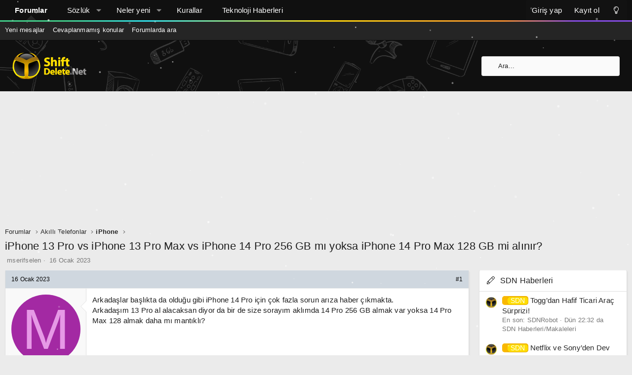

--- FILE ---
content_type: text/html; charset=utf-8
request_url: https://forum.shiftdelete.net/konular/iphone-13-pro-vs-iphone-13-pro-max-vs-iphone-14-pro-256-gb-mi-yoksa-iphone-14-pro-max-128-gb-mi-alinir.804109/
body_size: 23583
content:
<!DOCTYPE html>
<html id="XF" lang="tr-TR" dir="LTR"
	data-app="public"
	data-template="thread_view"
	data-container-key="node-85"
	data-content-key="thread-804109"
	data-logged-in="false"
	data-cookie-prefix="sdn_"
	data-csrf="1768598704,7b72d1881757815c72c24dd348c0ecc8"
	class="has-no-js template-thread_view XenBase layout-default style-light sidebar-right   xb-toggle-default xb-sidebar-show"
	>
<head>
	<meta charset="utf-8" />
	<meta http-equiv="X-UA-Compatible" content="IE=Edge" />
	<meta name="viewport" content="width=device-width, initial-scale=1, viewport-fit=cover">

	
	
	

	<title>iPhone 13 Pro vs iPhone 13 Pro Max vs iPhone 14 Pro 256 GB mı yoksa iPhone 14 Pro Max 128 GB mi alınır? | ShiftDelete.Net Forum - Türkiye&#039;nin en iyi teknoloji forumu</title>

	<link rel="manifest" href="/webmanifest.php">
	
		<meta name="theme-color" content="#101010" />
	

	<meta name="apple-mobile-web-app-title" content="ShiftDelete.Net Forum - Türkiye&#039;nin en iyi teknoloji forumu">
	
		<link rel="apple-touch-icon" href="/styles/sdn/extra/sdn-192x192.png">
	

	
		
		<meta name="description" content="Arkadaşlar başlıkta da olduğu gibi iPhone 14 Pro için çok fazla sorun arıza haber çıkmakta.
Arkadaşım 13 Pro al alacaksan diyor da bir de size sorayım..." />
		<meta property="og:description" content="Arkadaşlar başlıkta da olduğu gibi iPhone 14 Pro için çok fazla sorun arıza haber çıkmakta.
Arkadaşım 13 Pro al alacaksan diyor da bir de size sorayım aklımda 14 Pro 256 GB almak var yoksa 14 Pro Max 128 almak daha mı mantıklı?" />
		<meta property="twitter:description" content="Arkadaşlar başlıkta da olduğu gibi iPhone 14 Pro için çok fazla sorun arıza haber çıkmakta.
Arkadaşım 13 Pro al alacaksan diyor da bir de size sorayım aklımda 14 Pro 256 GB almak var yoksa 14 Pro..." />
	
	
		<meta property="og:url" content="https://forum.shiftdelete.net/konular/iphone-13-pro-vs-iphone-13-pro-max-vs-iphone-14-pro-256-gb-mi-yoksa-iphone-14-pro-max-128-gb-mi-alinir.804109/" />
	
		<link rel="canonical" href="https://forum.shiftdelete.net/konular/iphone-13-pro-vs-iphone-13-pro-max-vs-iphone-14-pro-256-gb-mi-yoksa-iphone-14-pro-max-128-gb-mi-alinir.804109/" />
	

	
		
	
	
	<meta property="og:site_name" content="ShiftDelete.Net Forum - Türkiye&#039;nin en iyi teknoloji forumu" />


	
	
		
	
	
	<meta property="og:type" content="website" />


	
	
		
	
	
	
		<meta property="og:title" content="iPhone 13 Pro vs iPhone 13 Pro Max vs iPhone 14 Pro 256 GB mı yoksa iPhone 14 Pro Max 128 GB mi alınır?" />
		<meta property="twitter:title" content="iPhone 13 Pro vs iPhone 13 Pro Max vs iPhone 14 Pro 256 GB mı..." />
	


	
	
	
	
		
	
	
	
		<meta property="og:image" content="https://forum.shiftdelete.net/styles/sdn/extra/sdn-og.png" />
		<meta property="twitter:image" content="https://forum.shiftdelete.net/styles/sdn/extra/sdn-og.png" />
		<meta property="twitter:card" content="summary" />
	


	

	
	

	
	
	
	
	

	<link rel="stylesheet" href="/css.php?css=public%3Anormalize.css%2Cpublic%3Afa.css%2Cpublic%3Acore.less%2Cpublic%3Aapp.less&amp;s=29&amp;l=12&amp;d=1767139752&amp;k=326d64cc1f73ded8c547c2d69a2c2cc80929ab63" />

	<link rel="stylesheet" href="/css.php?css=public%3Abb_code.less%2Cpublic%3Akl_amdp_merge_message.less%2Cpublic%3Amessage.less%2Cpublic%3Ashare_controls.less%2Cpublic%3Astructured_list.less%2Cpublic%3Axb.less%2Cpublic%3Axb_search.less%2Cpublic%3Aextra.less&amp;s=29&amp;l=12&amp;d=1767139752&amp;k=285f9e23ec5c5f58c959e89e8e1a618456725d47" />


	
		<script src="https://forum.shiftdelete.net/js/xf/preamble.js?_v=f80f2bf5"></script>
	

	
	<script src="https://forum.shiftdelete.net/js/vendor/vendor-compiled.js?_v=f80f2bf5" defer></script>
	<script src="https://forum.shiftdelete.net/js/xf/core.js?_v=f80f2bf5" defer></script>
	<script src="https://forum.shiftdelete.net/js/xf/core_handlers.js?_v=f80f2bf5" defer></script>

	<script>
		window.addEventListener('DOMContentLoaded', function() {
			XF.extendObject(true, XF.config, {
				// 
				userId: 0,
				enablePush: true,
				pushAppServerKey: 'BHaUJrIVGtMfFUa1SwTtVMqSp38KYmppBbVH5ks7caaUA2k8GYrPxOWWL9Oa/XBNxZU4RU3d0dqUzRThQayiamk=',
				url: {
					fullBase: 'https://forum.shiftdelete.net/',
					basePath: '/',
					css: '/css.php?css=__SENTINEL__&s=29&l=12&d=1767139752',
					js: 'https://forum.shiftdelete.net/js/__SENTINEL__?_v=f80f2bf5',
					icon: '/data/local/icons/__VARIANT__.svg?v=1767139752#__NAME__',
					iconInline: '/styles/fa/__VARIANT__/__NAME__.svg?v=5.15.3',
					keepAlive: '/giris/keep-alive'
				},
				cookie: {
					path: '/',
					domain: '.shiftdelete.net',
					prefix: 'sdn_',
					secure: true,
					consentMode: 'disabled',
					consented: ["optional","_third_party"]
				},
				cacheKey: 'f3ed7234243583f554e27d349fe769c5',
				csrf: '1768598704,7b72d1881757815c72c24dd348c0ecc8',
				js: {},
				fullJs: true,
				css: {"public:bb_code.less":true,"public:kl_amdp_merge_message.less":true,"public:message.less":true,"public:share_controls.less":true,"public:structured_list.less":true,"public:xb.less":true,"public:xb_search.less":true,"public:extra.less":true},
				time: {
					now: 1768598704,
					today: 1768597200,
					todayDow: 6,
					tomorrow: 1768683600,
					yesterday: 1768510800,
					week: 1768078800,
					month: 1767214800,
					year: 1767214800
				},
				style: {
					light: '',
					dark: '',
					defaultColorScheme: 'light'
				},
				borderSizeFeature: '3px',
				fontAwesomeWeight: 'l',
				enableRtnProtect: true,
				
				enableFormSubmitSticky: true,
				imageOptimization: '0',
				imageOptimizationQuality: 0.85,
				uploadMaxFilesize: 134217728,
				uploadMaxWidth: 900,
				uploadMaxHeight: 900,
				allowedVideoExtensions: ["m4v","mov","mp4","mp4v","mpeg","mpg","ogv","webm"],
				allowedAudioExtensions: ["mp3","opus","ogg","wav"],
				shortcodeToEmoji: true,
				visitorCounts: {
					conversations_unread: '0',
					alerts_unviewed: '0',
					total_unread: '0',
					title_count: true,
					icon_indicator: true
				},
				jsMt: {"xf\/action.js":"e6d34205","xf\/embed.js":"4582256f","xf\/form.js":"4582256f","xf\/structure.js":"e6d34205","xf\/tooltip.js":"2be25b3a"},
				jsState: {},
				publicMetadataLogoUrl: 'https://forum.shiftdelete.net/styles/sdn/extra/sdn-og.png',
				publicPushBadgeUrl: 'https://forum.shiftdelete.net/styles/default/xenforo/bell.png'
			});

			XF.extendObject(XF.phrases, {
				// 
				date_x_at_time_y:     "{date} {time}\'de",
				day_x_at_time_y:      "{day} saat {time}\'de",
				yesterday_at_x:       "Dün {time} da",
				x_minutes_ago:        "{minutes} dakika önce",
				one_minute_ago:       "1 dakika önce",
				a_moment_ago:         "Az önce",
				today_at_x:           "Bugün {time}",
				in_a_moment:          "Bir dakika içinde\n",
				in_a_minute:          "Bir dakika içinde",
				in_x_minutes:         "In {minutes} minutes",
				later_today_at_x:     "Bugün {time}\'dan sonra",
				tomorrow_at_x:        "Yarın saat {time}",
				short_date_x_minutes: "{minutes}m",
				short_date_x_hours:   "{hours}h",
				short_date_x_days:    "{days}d",

				day0: "Pazar",
				day1: "Pazartesi",
				day2: "Salı",
				day3: "Çarşamba",
				day4: "Perşembe",
				day5: "Cuma",
				day6: "Cumartesi",

				dayShort0: "Pazar",
				dayShort1: "Pzrts",
				dayShort2: "Salı",
				dayShort3: "Çrşb",
				dayShort4: "Prşb",
				dayShort5: "Cuma",
				dayShort6: "Cmrts",

				month0: "Ocak",
				month1: "Şubat",
				month2: "Mart",
				month3: "Nisan",
				month4: "Mayıs",
				month5: "Haziran",
				month6: "Temmuz",
				month7: "Ağustos",
				month8: "Eylül",
				month9: "Ekim",
				month10: "Kasım",
				month11: "Aralık",

				active_user_changed_reload_page: "Aktif kullanıcı değişti. En son sürüme ilişkin sayfayı yeniden yükleyin.",
				server_did_not_respond_in_time_try_again: "Sunucu zamanında yanıt vermedi. Tekrar deneyin.",
				oops_we_ran_into_some_problems: "Hata! Bazı sorunlarla karşılaştık.",
				oops_we_ran_into_some_problems_more_details_console: "Hata! Bazı sorunlarla karşılaştık. Lütfen daha sonra tekrar deneyiniz.Sorun kullandığınız tarayıcısından kaynaklıda olabilir.",
				file_too_large_to_upload: "Dosya boyutu büyük olduğu için yüklenilemedi",
				uploaded_file_is_too_large_for_server_to_process: "Yüklemeye çalıştığınız dosya sunucunun işlemesi için çok büyük.",
				files_being_uploaded_are_you_sure: "Files are still being uploaded. Are you sure you want to submit this form?",
				attach: "Dosya ekle",
				rich_text_box: "Zengin metin kutusu",
				close: "Kapat",
				link_copied_to_clipboard: "Link panoya kopyalandı.",
				text_copied_to_clipboard: "Text copied to clipboard.",
				loading: "Yükleniyor...",
				you_have_exceeded_maximum_number_of_selectable_items: "You have exceeded the maximum number of selectable items.",

				processing: "İşleminiz yapılıyor",
				'processing...': "İşleminiz yapılıyor...",

				showing_x_of_y_items: "{total} öğenin {count} tanesi gösteriliyor",
				showing_all_items: "Tüm öğeler gösteriliyor",
				no_items_to_display: "Görüntülenecek öğe yok",

				number_button_up: "Increase",
				number_button_down: "Decrease",

				push_enable_notification_title: "Push notifications enabled successfully at ShiftDelete.Net Forum - Türkiye\'nin en iyi teknoloji forumu",
				push_enable_notification_body: "Thank you for enabling push notifications!",

				pull_down_to_refresh: "Pull down to refresh",
				release_to_refresh: "Release to refresh",
				refreshing: "Refreshing..."
			});
		});
	</script>

	<script>
window.addEventListener('DOMContentLoaded', () =>
{
					
	$(".xb-searchWrapper").on("click", function(event) {
		$(".xb-searchWrapper").addClass("is-active");
		event.stopPropagation();
	});
	$(".xb-searchWrapper").on("click", function(event) {
		event.stopPropagation();
	});
	$(document).on("click", function(event) {
		$(".xb-searchWrapper").removeClass("is-active");
	});	
	
})
</script>



	
	
	<script async src="https://www.googletagmanager.com/gtag/js?id=UA-2894070-1"></script>
	<script>
		window.dataLayer = window.dataLayer || [];
		function gtag(){dataLayer.push(arguments);}
		gtag('js', new Date());
		gtag('config', 'UA-2894070-1', {
			// 
			
				'cookie_domain': '.shiftdelete.net',
			
			
		});
	</script>

	

<!-- Google tag (gtag.js) -->
<script async src="https://www.googletagmanager.com/gtag/js?id=G-VQES5ZGE7P"></script>
<script>
  window.dataLayer = window.dataLayer || [];
  function gtag(){dataLayer.push(arguments);}
  gtag('js', new Date());

  gtag('config', 'G-VQES5ZGE7P');
</script>
	
	<canvas id="techSnow" style="position: fixed; top: 0; left: 0; pointer-events: none; z-index: 9999;"></canvas>

<script>
(function() {
    const canvas = document.getElementById('techSnow');
    const ctx = canvas.getContext('2d');
    let width, height, flakes = [];

    function init() {
        width = window.innerWidth;
        height = window.innerHeight;
        canvas.width = width;
        canvas.height = height;
        flakes = [];
        // Tanecik sayısı - Alan genişliğine göre dinamik ayar
        const count = Math.floor(width / 10); 
        
        for (let i = 0; i < count; i++) {
            flakes.push({
                x: Math.random() * width,
                y: Math.random() * height,
                r: Math.random() * 2 + 0.5, // Daha küçük tanecikler (0.5px - 2.5px)
                d: Math.random() * count, 
                opacity: Math.random() * 0.5 + 0.2, // Farklı şeffaflıklar
                velY: Math.random() * 1 + 0.5, // Düşüş hızı
                velX: 0,
                stepSize: Math.random() / 30,
                step: 0
            });
        }
    }

    function draw() {
        ctx.clearRect(0, 0, width, height);
        
        for (let i = 0; i < flakes.length; i++) {
            const f = flakes[i];
            
            ctx.fillStyle = `rgba(255, 255, 255, ${f.opacity})`;
            ctx.beginPath();
            ctx.arc(f.x, f.y, f.r, 0, Math.PI * 2, true);
            ctx.fill();
            
            // Hareket Mantığı
            f.step += f.stepSize;
            f.velX = Math.sin(f.step) * 0.8; // Hafif sağa sola salınım
            f.y += f.velY;
            f.x += f.velX;

            // Ekrandan çıkan taneciği yukarıdan tekrar başlat
            if (f.y > height) {
                f.y = -5;
                f.x = Math.random() * width;
            }
            if (f.x > width) f.x = 0;
            if (f.x < 0) f.x = width;
        }
        requestAnimationFrame(draw);
    }

    window.addEventListener('resize', init);
    init();
    draw();
})();
</script>
	
<!-- NEWADOKY -->	
<script async src="https://securepubads.g.doubleclick.net/tag/js/gpt.js"></script>
<script async src="https://pagead2.googlesyndication.com/pagead/js/adsbygoogle.js?client=ca-pub-3374915960076162" crossorigin="anonymous"></script>
<script>

window.googletag = window.googletag || {};
    googletag.cmd = googletag.cmd || [];
    /* Start of Define Variables */
    var interstitialslot, anchorslot, mastheadslot;
    /* End of Define Variables */
      googletag.cmd.push(function() {
/* Start of Responsive Size Mappings */
var mastheadmapping = googletag.sizeMapping().addSize([1000, 100], [
        [970, 250],
        [970, 90],
        [728, 90]
      ]).addSize([500, 100], [
        [468, 60],
        [728, 90],
        [320, 100]
      ]).addSize([200, 100], [
        [320, 50],
        [320, 100]
      ]).build();
      /* End of Responsive Size Mappings */
      /* Start of Targetings */
    googletag.pubads().setTargeting('SDNForum', ['1']);
      /* End of Targetings */

/* Start of Ad Units */
      interstitialslot = googletag.defineOutOfPageSlot('/41816724/SDN/Details-Interstitial', googletag.enums.OutOfPageFormat.INTERSTITIAL);
      if (interstitialslot) {
        interstitialslot.addService(googletag.pubads());
      }
      anchorslot = googletag.defineOutOfPageSlot('/41816724/SDN/Details-Anchor', googletag.enums.OutOfPageFormat.BOTTOM_ANCHOR);
      if (anchorslot && window.location.href != "https://shiftdelete.net/") {
        const AnchorTimeOut = setTimeout(AnchorShow, 5000);

        function AnchorShow() {
          anchorslot.addService(googletag.pubads());
          googletag.display(anchorslot);
        }
      }

      mastheadslot = googletag.defineSlot('/41816724/SDN/Details-Masthead', [
        [320, 100],
        [728, 90],
        [320, 50],
        [970, 90],
        [970, 250],
        [468, 60]
      ], 'mastheadslot').defineSizeMapping(mastheadmapping).addService(googletag.pubads());
      /* End of Ad Units */

googletag.pubads().enableSingleRequest();
      googletag.pubads().enableLazyLoad({
        fetchMarginPercent: 100,
        renderMarginPercent: 0,
        mobileScaling: 2.0
      });
      googletag.pubads().setCentering(true);
      googletag.pubads().collapseEmptyDivs();
      googletag.enableServices();
    });

</script>
<script async src="https://fundingchoicesmessages.google.com/i/pub-3374915960076162?ers=1" nonce="jfMSc4iXdf8iuokR6zwF4g"></script>
<script nonce="jfMSc4iXdf8iuokR6zwF4g">
    (function() {
      function signalGooglefcPresent() {
        if (!window.frames['googlefcPresent']) {
          if (document.body) {
            const iframe = document.createElement('iframe');
            iframe.style = 'width: 0; height: 0; border: none; z-index: -1000; left: -1000px; top: -1000px;';
            iframe.style.display = 'none';
            iframe.name = 'googlefcPresent';
            document.body.appendChild(iframe);
          } else {
            setTimeout(signalGooglefcPresent, 0);
          }
        }
      }
      signalGooglefcPresent();
    })();
  </script>
  <style type="text/css">
    @media only screen and (max-width: 999px) {
      #header-container {
        display: flex;
        justify-content: center;
        align-items: center;
        min-height: 100px;
      }
    }

    @media only screen and (min-width: 1000px) {
      #header-container {
        display: flex;
        justify-content: center;
        align-items: center;
        min-height: 250px;
      }
    }
  </style>	
	
<!-- NEWADOKY -->	
	
	
	
</head>

	<script type="application/ld+json">
{
  "@context": "https://schema.org",
  "@type": "shiftdelete.net",
  "name": "shiftdelete.net"
}
</script>
	
<body data-template="thread_view">

<div class="p-pageWrapper" id="top">

<div class="p-pageWrapper--helper"></div>



<div class="xb-page-wrapper xb-canvas-menuActive">
	
	
	<div class="xb-page-wrapper--helper"></div>
		

<div class="xb-content-wrapper">
	<div class="navigation-helper"></div>




	<div class="p-navSticky p-navSticky--primary" data-xf-init="sticky-header">
		
	<div class="p-nav--wrapper">
	<nav class="p-nav">
		<div class="p-nav-inner">
			<button type="button" class="button button--plain p-nav-menuTrigger" data-xf-click="off-canvas" data-menu=".js-headerOffCanvasMenu" tabindex="0" aria-label="Menü"><span class="button-text">
				<i aria-hidden="true"></i>
			</span></button>

			<div class="p-nav-smallLogo">
				<a href="https://forum.shiftdelete.net">
							
					<img src="https://shiftdelete.net/wp-content/themes/shiftdelete/assets/img/logo-2x.png" srcset="" alt="ShiftDelete.Net Forum - Türkiye&#039;nin en iyi teknoloji forumu"
						width="150" height="36" />
					
						<img src="https://forum.shiftdelete.net/styles/sdn/extra/logo-2x.png" alt="ShiftDelete.Net Forum - Türkiye&#039;nin en iyi teknoloji forumu" class="logo-mobile" />
					
					
				</a>
			</div>

			<div class="p-nav-scroller hScroller" data-xf-init="h-scroller" data-auto-scroll=".p-navEl.is-selected">
				<div class="hScroller-scroll">
					<ul class="p-nav-list js-offCanvasNavSource">
					
						<li class="navforums">
							
	<div class="p-navEl is-selected" data-has-children="true">
		

			
	
	<a href="/"
		class="p-navEl-link p-navEl-link--splitMenu "
		
		
		data-nav-id="forums">Forumlar</a>


			<a data-xf-key="1"
				data-xf-click="menu"
				data-menu-pos-ref="< .p-navEl"
				class="p-navEl-splitTrigger"
				role="button"
				tabindex="0"
				aria-label="Toggle expanded"
				aria-expanded="false"
				aria-haspopup="true"></a>

		
		
			<div class="menu menu--structural" data-menu="menu" aria-hidden="true">
				<div class="menu-content">
					
						
	
	
	<a href="/neler-yeni/mesajlar/"
		class="menu-linkRow u-indentDepth0 js-offCanvasCopy "
		
		
		data-nav-id="newPosts">Yeni mesajlar</a>

	

					
						
	
	
	<a href="/bul/cevaplanmamis-konular"
		class="menu-linkRow u-indentDepth0 js-offCanvasCopy "
		
		
		data-nav-id="unansweredThreads">Cevaplanmamış konular</a>

	

					
						
	
	
	<a href="/ara/?type=post"
		class="menu-linkRow u-indentDepth0 js-offCanvasCopy "
		
		
		data-nav-id="searchForums">Forumlarda ara</a>

	

					
				</div>
			</div>
		
	</div>

						</li>
					
						<li class="navxfglossary">
							
	<div class="p-navEl " data-has-children="true">
		

			
	
	<a href="/sozluk/"
		class="p-navEl-link p-navEl-link--splitMenu "
		
		
		data-nav-id="xfglossary">Sözlük</a>


			<a data-xf-key="2"
				data-xf-click="menu"
				data-menu-pos-ref="< .p-navEl"
				class="p-navEl-splitTrigger"
				role="button"
				tabindex="0"
				aria-label="Toggle expanded"
				aria-expanded="false"
				aria-haspopup="true"></a>

		
		
			<div class="menu menu--structural" data-menu="menu" aria-hidden="true">
				<div class="menu-content">
					
						
	
	
	<a href="/sozluk/"
		class="menu-linkRow u-indentDepth0 js-offCanvasCopy "
		
		
		data-nav-id="xfglossary_home">Anasayfa</a>

	

					
						
	
	
	<a href="/sozluk/search/"
		class="menu-linkRow u-indentDepth0 js-offCanvasCopy "
		
		
		data-nav-id="xfglossary_search">Gelişmiş Arama</a>

	

					
				</div>
			</div>
		
	</div>

						</li>
					
						<li class="navwhatsNew">
							
	<div class="p-navEl " data-has-children="true">
		

			
	
	<a href="/neler-yeni/"
		class="p-navEl-link p-navEl-link--splitMenu "
		
		
		data-nav-id="whatsNew">Neler yeni</a>


			<a data-xf-key="3"
				data-xf-click="menu"
				data-menu-pos-ref="< .p-navEl"
				class="p-navEl-splitTrigger"
				role="button"
				tabindex="0"
				aria-label="Toggle expanded"
				aria-expanded="false"
				aria-haspopup="true"></a>

		
		
			<div class="menu menu--structural" data-menu="menu" aria-hidden="true">
				<div class="menu-content">
					
						
	
	
	<a href="/featured/"
		class="menu-linkRow u-indentDepth0 js-offCanvasCopy "
		
		
		data-nav-id="featured">Featured content</a>

	

					
						
	
	
	<a href="/neler-yeni/mesajlar/"
		class="menu-linkRow u-indentDepth0 js-offCanvasCopy "
		 rel="nofollow"
		
		data-nav-id="whatsNewPosts">Yeni mesajlar</a>

	

					
						
	
	
	<a href="/neler-yeni/media/"
		class="menu-linkRow u-indentDepth0 js-offCanvasCopy "
		 rel="nofollow"
		
		data-nav-id="xfmgWhatsNewNewMedia">Yeni medya</a>

	

					
						
	
	
	<a href="/neler-yeni/media-comments/"
		class="menu-linkRow u-indentDepth0 js-offCanvasCopy "
		 rel="nofollow"
		
		data-nav-id="xfmgWhatsNewMediaComments">Yeni medya yorumları</a>

	

					
						
	
	
	<a href="/neler-yeni/son-aktivite"
		class="menu-linkRow u-indentDepth0 js-offCanvasCopy "
		 rel="nofollow"
		
		data-nav-id="latestActivity">Son aktiviteler</a>

	

					
				</div>
			</div>
		
	</div>

						</li>
					
						<li class="navkurallar">
							
	<div class="p-navEl " >
		

			
	
	<a href="https://forum.shiftdelete.net/threads/forum-kurallari.43630/"
		class="p-navEl-link "
		
		data-xf-key="4"
		data-nav-id="kurallar">Kurallar</a>


			

		
		
	</div>

						</li>
					
						<li class="navteknolojihaberleri">
							
	<div class="p-navEl " >
		

			
	
	<a href="https://shiftdelete.net"
		class="p-navEl-link "
		
		data-xf-key="5"
		data-nav-id="teknolojihaberleri">Teknoloji Haberleri</a>


			

		
		
	</div>

						</li>
					
					</ul>
				</div>
			</div>

			
			
			<div class="p-nav-opposite">
				<div class="p-navgroup p-account p-navgroup--guest">
					
						<a href="/giris/" class="p-navgroup-link p-navgroup-link--textual p-navgroup-link--logIn"
							data-xf-click="overlay" data-follow-redirects="on">
							<span class="p-navgroup-linkText">Giriş yap</span>
						</a>
						
							<a href="/kayit-ol/" class="p-navgroup-link p-navgroup-link--textual p-navgroup-link--register"
								data-xf-click="overlay" data-follow-redirects="on">
								<span class="p-navgroup-linkText">Kayıt ol</span>
							</a>
						
					
					
						
						<a href="/diger/style?style_id=30&amp;t=1768598704%2C7b72d1881757815c72c24dd348c0ecc8" class="p-navgroup-link p-navgroup-link--iconic p-navgroup-link--switch" data-xf-init="tooltip" aria-label="Değiştir" title="Değiştir">
							<i aria-hidden="true"></i>
						</a>
					
					
				</div>

				<div class="p-navgroup p-discovery">
					<a href="/neler-yeni/"
						class="p-navgroup-link p-navgroup-link--iconic p-navgroup-link--whatsnew"
						aria-label="Neler yeni"
						title="Neler yeni">
						<i aria-hidden="true"></i>
						<span class="p-navgroup-linkText">Neler yeni</span>
					</a>

					
						<a href="/ara/"
							class="p-navgroup-link p-navgroup-link--iconic p-navgroup-link--search"
							data-xf-click="menu"
							data-xf-key="/"
							aria-label="Ara"
							aria-expanded="false"
							aria-haspopup="true"
							title="Ara">
							<i aria-hidden="true"></i>
							<span class="p-navgroup-linkText">Ara</span>
						</a>
						<div class="menu menu--structural menu--wide" data-menu="menu" aria-hidden="true">
							<form action="/ara/search" method="post"
								class="menu-content"
								data-xf-init="quick-search">

								<h3 class="menu-header">Ara</h3>
								
								<div class="menu-row">
									
										<div class="inputGroup inputGroup--joined">
											<input type="text" class="input" name="keywords" placeholder="Ara..." aria-label="Ara" data-menu-autofocus="true" />
											
			<select name="constraints" class="js-quickSearch-constraint input" aria-label="içinde ara">
				<option value="">Her yerde</option>
<option value="{&quot;search_type&quot;:&quot;post&quot;}">Konular</option>
<option value="{&quot;search_type&quot;:&quot;post&quot;,&quot;c&quot;:{&quot;nodes&quot;:[85],&quot;child_nodes&quot;:1}}">Bu forum</option>
<option value="{&quot;search_type&quot;:&quot;post&quot;,&quot;c&quot;:{&quot;thread&quot;:804109}}">Bu konu</option>

			</select>
		
										</div>
									
								</div>

								
								<div class="menu-row">
									<label class="iconic"><input type="checkbox"  name="c[title_only]" value="1" /><i aria-hidden="true"></i><span class="iconic-label">Sadece başlıkları ara</span></label>

								</div>
								
								<div class="menu-row">
									<div class="inputGroup">
										<span class="inputGroup-text" id="ctrl_search_menu_by_member">Kullanıcı:</span>
										<input type="text" class="input" name="c[users]" data-xf-init="auto-complete" placeholder="Üye" aria-labelledby="ctrl_search_menu_by_member" />
									</div>
								</div>
								<div class="menu-footer">
									<span class="menu-footer-controls">
										<button type="submit" class="button button--icon button--icon--search button--primary"><i class="fa--xf fal fa-search "><svg xmlns="http://www.w3.org/2000/svg" role="img" aria-hidden="true" ><use href="/data/local/icons/light.svg?v=1767139752#search"></use></svg></i><span class="button-text">Ara</span></button>
										<a href="/ara/" class="button "><span class="button-text">Gelişmiş Arama...</span></a>
									</span>
								</div>

								<input type="hidden" name="_xfToken" value="1768598704,7b72d1881757815c72c24dd348c0ecc8" />
							</form>
						</div>
					
				</div>
			</div>
				

		</div>
	</nav>
	</div>

	</div>
	
	
		<div class="p-sectionLinks--wrapper">
		<div class="p-sectionLinks">
			<div class="p-sectionLinks-inner">
				<div class="hScroller" data-xf-init="h-scroller">
				<div class="hScroller-scroll">
					<ul class="p-sectionLinks-list">
					
						<li>
							
	<div class="p-navEl " >
		

			
	
	<a href="/neler-yeni/mesajlar/"
		class="p-navEl-link "
		
		data-xf-key="alt+1"
		data-nav-id="newPosts">Yeni mesajlar</a>


			

		
		
	</div>

						</li>
					
						<li>
							
	<div class="p-navEl " >
		

			
	
	<a href="/bul/cevaplanmamis-konular"
		class="p-navEl-link "
		
		data-xf-key="alt+2"
		data-nav-id="unansweredThreads">Cevaplanmamış konular</a>


			

		
		
	</div>

						</li>
					
						<li>
							
	<div class="p-navEl " >
		

			
	
	<a href="/ara/?type=post"
		class="p-navEl-link "
		
		data-xf-key="alt+3"
		data-nav-id="searchForums">Forumlarda ara</a>


			

		
		
	</div>

						</li>
					
					</ul>
				</div>
				</div>
			<div class="p-sectionLinks-right">
				
				
			</div>
			</div>
		</div>
		</div>
	



<div class="offCanvasMenu offCanvasMenu--nav js-headerOffCanvasMenu" data-menu="menu" aria-hidden="true" data-ocm-builder="navigation">
	<div class="offCanvasMenu-backdrop" data-menu-close="true"></div>
	<div class="offCanvasMenu-content">
		<div class="offCanvasMenu-content--inner">
		
		<div class="offCanvasMenu-header">
			Menü
			<a class="offCanvasMenu-closer" data-menu-close="true" role="button" tabindex="0" aria-label="Kapat"></a>
		</div>
		
			<div class="p-offCanvasRegisterLink">
				<div class="offCanvasMenu-linkHolder">
					<a href="/giris/" class="offCanvasMenu-link" data-xf-click="overlay" data-menu-close="true">
						Giriş yap
					</a>
				</div>
				<hr class="offCanvasMenu-separator" />
				
					<div class="offCanvasMenu-linkHolder">
						<a href="/kayit-ol/" class="offCanvasMenu-link" data-xf-click="overlay" data-menu-close="true">
							Kayıt ol
						</a>
					</div>
					<hr class="offCanvasMenu-separator" />
				
			</div>
		
		<div class="offCanvasMenu-subHeader">Navigasyon</div>
		<div class="js-offCanvasNavTarget"></div>
		<div class="offCanvasMenu-installBanner js-installPromptContainer" style="display: none;" data-xf-init="install-prompt">
			<div class="offCanvasMenu-installBanner-header">Install the app</div>
			<button type="button" class="button js-installPromptButton"><span class="button-text">Yükle</span></button>
		</div>

			<div class="offCanvasMenu-subHeader">Daha fazla seçenek</div>
					
						
						<div class="offCanvasMenu-linkHolder">
						<a href="/diger/style?style_id=30&amp;t=1768598704%2C7b72d1881757815c72c24dd348c0ecc8"
						   								class="offCanvasMenu-link offCanvasMenu-link--switch"
								 						data-xf-init="tooltip"
						   								data-nav-id="lightswitch"
														title="Değiştir">Değiştir
						</a>
							</div>
					
			
			
				
					<div class="offCanvasMenu-linkHolder">
						<a href="/diger/iletisim" class="offCanvasMenu-link" data-menu-close="true" data-nav-id="contactUs" data-xf-click="overlay">Bize ulaşın</a>
					</div>
				
			
			<div class="offCanvasMenu-linkHolder">
				<a class="offCanvasMenu-link" data-menu-close="true" data-nav-id="closeMenu" role="button" tabindex="0" aria-label="Kapat">Kapat Menü</a>
			</div>
			
		</div>

	</div>
</div>

	
	


<header class="p-header" id="header">
	<div class="p-header-inner">
		<div class="p-header-content">

			<div class="p-header-logo p-header-logo--image">
				<a href="https://forum.shiftdelete.net">
						
					<img src="https://shiftdelete.net/wp-content/themes/shiftdelete/assets/img/logo-2x.png" srcset="https://forum.shiftdelete.net/styles/sdn/extra/logo-2x.png 2x" alt="ShiftDelete.Net Forum - Türkiye&#039;nin en iyi teknoloji forumu"
						width="150" height="36" />
					
				</a>
			</div>

			

	
	<script>
	  window.googletag = window.googletag || {cmd: []};
	  
	  var interstitialslot, anchorslot, mastheadslot, forumfeedslot, oopslot1;
	  googletag.cmd.push(function() {
	    window.forumfeedmapping = googletag.sizeMapping()
	      .addSize([1000, 100], [[970, 250], [970, 90], [728, 90]])
	      .addSize([200, 100], [[300, 250], [336, 280], [320, 100]])
	      .build();
	    oopslot1 = googletag
	      .defineOutOfPageSlot("/41816724/SDN/Details-OOP1", "oopslot1")
	      .addService(googletag.pubads());
	    googletag.pubads().enableSingleRequest();
	    googletag.enableServices();
	  });
	</script>


			
			
			
				
	
	
		
		<div class="xb-searchWrapper" id="xb-searchWrapper" tabindex="0">
			<form action="/ara/search" id="xbSearch" class="xb-search" method="post" data-no-auto-focus="true">
				<input type="text" class="input" name="keywords" placeholder="Ara..." aria-label="Ara" />
					<div class="menu menu--structural menu--search" aria-hidden="true">
						<div class="menu-content">
								
									<div class="menu-row">
										
			<select name="constraints" class="js-quickSearch-constraint input" aria-label="içinde ara">
				<option value="">Her yerde</option>
<option value="{&quot;search_type&quot;:&quot;post&quot;}">Konular</option>
<option value="{&quot;search_type&quot;:&quot;post&quot;,&quot;c&quot;:{&quot;nodes&quot;:[85],&quot;child_nodes&quot;:1}}">Bu forum</option>
<option value="{&quot;search_type&quot;:&quot;post&quot;,&quot;c&quot;:{&quot;thread&quot;:804109}}">Bu konu</option>

			</select>
		
									</div>
								

								
								<div class="menu-row">
									<label class="iconic"><input type="checkbox"  name="c[title_only]" value="1" /><i aria-hidden="true"></i><span class="iconic-label">Sadece başlıkları ara</span></label>

								</div>
								
								<div class="menu-row">
									<div class="inputGroup">
										<span class="inputGroup-text" id="ctrl_search_menu_by_member">Kullanıcı:</span>
										<input type="text" class="input" name="c[users]" data-xf-init="auto-complete" placeholder="Üye" aria-labelledby="ctrl_search_menu_by_member" />
									</div>
								</div>
								<div class="menu-footer">
									<span class="menu-footer-controls">
										<button type="submit" class="button button--icon button--icon--search button--primary"><i class="fa--xf fal fa-search "><svg xmlns="http://www.w3.org/2000/svg" role="img" aria-hidden="true" ><use href="/data/local/icons/light.svg?v=1767139752#search"></use></svg></i><span class="button-text">Ara</span></button>
										<a href="/ara/" class="button "><span class="button-text">Gelişmiş Arama...</span></a>
									</span>
								</div>

								<input type="hidden" name="_xfToken" value="1768598704,7b72d1881757815c72c24dd348c0ecc8" />
										
				</div>
			</div>
			</form>	
		</div>

	

			
		</div>
	</div>
</header>
<p>
	
	</p>
	<!-- NEWADOKY -->	
<div id="header-container">
  <div id="mastheadslot">
    <script>
        googletag.cmd.push(function() {
          googletag.display('mastheadslot');
        });
    </script>
  </div>
</div>
	<!-- NEWADOKY -->		
	
	

	
	
<div class="p-body">
	<div class="p-body-inner">
		
		
		
		<!--XF:EXTRA_OUTPUT-->
		<!--<div class="mobiltwitch">
		<center>
			<html>
  <body>
    <div id="twitch-embed"></div>

    <script src="https://embed.twitch.tv/embed/v1.js"></script>

    <script type="text/javascript">
      new Twitch.Embed("twitch-embed", {
        width: 1200,
        height: 480,
        channel: "shiftdeletenet",
        parent: ["embed.example.com", "othersite.example.com"]
      });
    </script>
  </body>
</html>
			</center>
		<br>
		</div>-->
		<!---->


		
		
		

		
		

		 
		<!---->
		
	
		<div class="p-breadcrumbs--parent ">
		<ul class="p-breadcrumbs "
			itemscope itemtype="https://schema.org/BreadcrumbList">
		
			

			
			

			
				
				
	<li itemprop="itemListElement" itemscope itemtype="https://schema.org/ListItem">
		<a href="/" itemprop="item">
			<span itemprop="name">Forumlar</span>
		</a>
		<meta itemprop="position" content="1" />
	</li>

			
			
				
				
	<li itemprop="itemListElement" itemscope itemtype="https://schema.org/ListItem">
		<a href="/#akilli-telefonlar.506" itemprop="item">
			<span itemprop="name">Akıllı Telefonlar</span>
		</a>
		<meta itemprop="position" content="2" />
	</li>

			
				
				
	<li itemprop="itemListElement" itemscope itemtype="https://schema.org/ListItem">
		<a href="/forumlar/iphone.85/" itemprop="item">
			<span itemprop="name">iPhone</span>
		</a>
		<meta itemprop="position" content="3" />
	</li>

			

		
		</ul>
		
		</div>
	

		
		

		
	<noscript class="js-jsWarning"><div class="blockMessage blockMessage--important blockMessage--iconic u-noJsOnly">JavaScript devre dışı. Daha iyi bir deneyim için, önce lütfen tarayıcınızda JavaScript'i etkinleştirin.</div></noscript>

		
	<div class="blockMessage blockMessage--important blockMessage--iconic js-browserWarning" style="display: none">Çok eski bir web tarayıcısı kullanıyorsunuz. Bu veya diğer siteleri görüntülemekte sorunlar yaşayabilirsiniz..<br />Tarayıcınızı güncellemeli veya <a href="https://www.google.com/chrome/browser/" target="_blank">alternatif bir tarayıcı</a> kullanmalısınız.</div>


		
		 
			
		
			<div class="p-body-header">
			
				
					<div class="p-title ">
					
						
							<h1 class="p-title-value">iPhone 13 Pro vs iPhone 13 Pro Max vs iPhone 14 Pro 256 GB mı yoksa iPhone 14 Pro Max 128 GB mi alınır?
	
	

	

</h1>
						
						
					
					</div>
				

				
					<div class="p-description">
	<ul class="listInline listInline--bullet">
		<li>
			<i class="fa--xf fal fa-user "><svg xmlns="http://www.w3.org/2000/svg" role="img" ><title>Konuyu başlatan</title><use href="/data/local/icons/light.svg?v=1767139752#user"></use></svg></i>
			<span class="u-srOnly">Konuyu başlatan</span>

			<a href="/members/mserifselen.535221/" class="username  u-concealed" dir="auto" data-user-id="535221" data-xf-init="member-tooltip">mserifselen</a>
		</li>
		<li>
			<i class="fa--xf fal fa-clock "><svg xmlns="http://www.w3.org/2000/svg" role="img" ><title>Başlangıç tarihi</title><use href="/data/local/icons/light.svg?v=1767139752#clock"></use></svg></i>
			<span class="u-srOnly">Başlangıç tarihi</span>

			<a href="/konular/iphone-13-pro-vs-iphone-13-pro-max-vs-iphone-14-pro-256-gb-mi-yoksa-iphone-14-pro-max-128-gb-mi-alinir.804109/" class="u-concealed"><time  class="u-dt" dir="auto" datetime="2023-01-16T21:39:01+0300" data-timestamp="1673894341" data-date="16 Ocak 2023" data-time="21:39" data-short="Ocak '23" title="16 Ocak 2023 21:39'de">16 Ocak 2023</time></a>
		</li>
		
		
	</ul>
</div>
				
			
			</div>
		
		
		

		<div class="p-body-main p-body-main--withSidebar ">
			
			<div class="p-body-contentCol"></div>
			
				<div class="p-body-sidebarCol"></div>
			

			

			<div class="p-body-content">
				
				
				
					
						
				
				<div class="p-body-pageContent">










	
	
	
		
	
	
	


	
	
	
		
	
	
	


	
	
		
	
	
	


	
	



	












	

	
		
	








	
	















<div class="block block--messages" data-xf-init="" data-type="post" data-href="/inline-mod/" data-search-target="*">

	<span class="u-anchorTarget" id="posts"></span>

	
		
	

	

	<div class="block-outer"></div>

	

	
		
	<div class="block-outer js-threadStatusField"></div>

	

	<div class="block-container lbContainer"
		data-xf-init="lightbox select-to-quote"
		data-message-selector=".js-post"
		data-lb-id="thread-804109"
		data-lb-universal="1">

		<div class="block-body js-replyNewMessageContainer">
			
				

					

					
						

	

	

	
	<article class="message message--post js-post js-inlineModContainer  "
		data-author="mserifselen"
		data-content="post-6226140"
		id="js-post-6226140">

		<span class="u-anchorTarget" id="post-6226140"></span>
		
			<div class="message-header">
				
								

	<header class="message-attribution message-attribution--split">
		<ul class="message-attribution-main listInline ">
			
			
			<li class="u-concealed">
				<a href="/konular/iphone-13-pro-vs-iphone-13-pro-max-vs-iphone-14-pro-256-gb-mi-yoksa-iphone-14-pro-max-128-gb-mi-alinir.804109/post-6226140" rel="dofollow">
					<time  class="u-dt" dir="auto" datetime="2023-01-16T21:39:01+0300" data-timestamp="1673894341" data-date="16 Ocak 2023" data-time="21:39" data-short="Ocak '23" title="16 Ocak 2023 21:39'de" itemprop="datePublished">16 Ocak 2023</time>
				</a>
			</li>
			
		</ul>

		<ul class="message-attribution-opposite message-attribution-opposite--list ">
			
			
			
			<li>
				<a href="/konular/iphone-13-pro-vs-iphone-13-pro-max-vs-iphone-14-pro-256-gb-mi-yoksa-iphone-14-pro-max-128-gb-mi-alinir.804109/post-6226140"
					class="message-attribution-gadget"
					data-xf-init="share-tooltip"
					data-href="/mesajlar/6226140/share"
					aria-label="Paylaş"
					rel="dofollow">
					<i class="fa--xf fal fa-share-alt "><svg xmlns="http://www.w3.org/2000/svg" role="img" aria-hidden="true" ><use href="/data/local/icons/light.svg?v=1767139752#share-alt"></use></svg></i>
				</a>
			</li>
			
			
				<li>
					<a href="/konular/iphone-13-pro-vs-iphone-13-pro-max-vs-iphone-14-pro-256-gb-mi-yoksa-iphone-14-pro-max-128-gb-mi-alinir.804109/post-6226140" rel="dofollow">
						#1
					</a>
				</li>
			
		</ul>
	</header>

							
			</div>
		

		
			<div class="message-inner">
				
					<div class="message-cell message-cell--user">
						

	<section itemscope itemtype="https://schema.org/Person" class="message-user">
		<div class="message-avatar ">
			<div class="message-avatar-wrapper">
				
					<a href="/members/mserifselen.535221/" class="avatar avatar--l avatar--default avatar--default--dynamic" data-user-id="535221" data-xf-init="member-tooltip" style="background-color: #a329a3; color: #e699e6">
			<span class="avatar-u535221-l" role="img" aria-label="mserifselen">M</span> 
		</a>
				
				
			</div>
		</div>
		<div class="message-userDetails">
			<h4 class="message-name"><a href="/members/mserifselen.535221/" class="username " dir="auto" data-user-id="535221" data-xf-init="member-tooltip"><span itemprop="name">mserifselen</span></a></h4>
			<h5 class="userTitle message-userTitle" dir="auto" itemprop="jobTitle">Asistan</h5>
			
		</div>
		
			
			
				<div class="message-userExtras">
				
					
						<dl class="pairs pairs--justified">
							
							<dt>Katılım</dt>
							
							<dd>14 Ocak 2018</dd>
						</dl>
					
					
						<dl class="pairs pairs--justified">
							
							<dt>Mesajlar</dt>
							
							<dd>479</dd>
						</dl>
					
					
					
						<dl class="pairs pairs--justified">
							
							<dt>Reaksiyon puanı</dt>
							
							<dd>60</dd>
						</dl>
					
					
						<dl class="pairs pairs--justified">
							
							<dt>Puanları</dt>
							
							<dd>28</dd>
						</dl>
					
					
						<dl class="pairs pairs--justified">
							
							<dt>Yaş</dt>
							
							<dd>28</dd>
						</dl>
					
					
					
					
				
				</div>
			
		
		

	
	


<span class="message-userArrow"></span>
	</section>

						
					</div>
				

				
					<div class="message-cell message-cell--main">
					
						<div class="message-main js-quickEditTarget">

							

							<div class="message-content js-messageContent">
							

								
									
	
	
	

								

								
									

	<div class="message-userContent lbContainer js-lbContainer "
		data-lb-id="post-6226140"
		data-lb-caption-desc="mserifselen &middot; 16 Ocak 2023 21:39&#039;de">

		
			

	
		
	

		

		<article class="message-body js-selectToQuote">
			
				
			
			
				<div class="bbWrapper">Arkadaşlar başlıkta da olduğu gibi iPhone 14 Pro için çok fazla sorun arıza haber çıkmakta.<br />
Arkadaşım 13 Pro al alacaksan diyor da bir de size sorayım aklımda 14 Pro 256 GB almak var yoksa 14 Pro Max 128 almak daha mı mantıklı?</div>
			
			<div class="js-selectToQuoteEnd">&nbsp;</div>
			
				
			
		</article>

		
			

	
		
	

		

		
	</div>

								

								
									
	

								

								
									
	

								

							
							</div>

							
								
	<footer class="message-footer">
		

		<div class="reactionsBar js-reactionsList is-active">
			
	
	
		<ul class="reactionSummary">
		
			<li><span class="reaction reaction--small reaction--1" data-reaction-id="1"><i aria-hidden="true"></i><img src="https://cdn.jsdelivr.net/joypixels/assets/8.0/png/unicode/64/1f44d.png" loading="lazy" width="64" height="64" class="reaction-image reaction-image--emoji js-reaction" alt="Beğen" title="Beğen" /></span></li>
		
		</ul>
	


<span class="u-srOnly">Reactions:</span>
<a class="reactionsBar-link" href="/mesajlar/6226140/reactions" data-xf-click="overlay" data-cache="false" rel="nofollow"><bdi>EMRE YONAT</bdi> ve <bdi>Applemania</bdi></a>
		</div>

		<div class="js-historyTarget message-historyTarget toggleTarget" data-href="trigger-href"></div>
	</footer>

							
						</div>

					
					</div>
				
			</div>
		
	</article>

	
	

	
	
	    <div id="oopslot1">
	      <script>
	        googletag.cmd.push(function () {
	          googletag.display("oopslot1");
	        });
	      </script>
	    </div>
	    <div id="outstream" style="margin: 10px 0; text-align: center;">
	      </div>
	

	
	



					

					

				

					

					
						

	

	

	
	<article class="message message--post js-post js-inlineModContainer  "
		data-author="Yahya Furkan"
		data-content="post-6226144"
		id="js-post-6226144">

		<span class="u-anchorTarget" id="post-6226144"></span>
		
			<div class="message-header">
				
								

	<header class="message-attribution message-attribution--split">
		<ul class="message-attribution-main listInline ">
			
			
			<li class="u-concealed">
				<a href="/konular/iphone-13-pro-vs-iphone-13-pro-max-vs-iphone-14-pro-256-gb-mi-yoksa-iphone-14-pro-max-128-gb-mi-alinir.804109/post-6226144" rel="dofollow">
					<time  class="u-dt" dir="auto" datetime="2023-01-16T21:42:23+0300" data-timestamp="1673894543" data-date="16 Ocak 2023" data-time="21:42" data-short="Ocak '23" title="16 Ocak 2023 21:42'de" itemprop="datePublished">16 Ocak 2023</time>
				</a>
			</li>
			
		</ul>

		<ul class="message-attribution-opposite message-attribution-opposite--list ">
			
			
			
			<li>
				<a href="/konular/iphone-13-pro-vs-iphone-13-pro-max-vs-iphone-14-pro-256-gb-mi-yoksa-iphone-14-pro-max-128-gb-mi-alinir.804109/post-6226144"
					class="message-attribution-gadget"
					data-xf-init="share-tooltip"
					data-href="/mesajlar/6226144/share"
					aria-label="Paylaş"
					rel="dofollow">
					<i class="fa--xf fal fa-share-alt "><svg xmlns="http://www.w3.org/2000/svg" role="img" aria-hidden="true" ><use href="/data/local/icons/light.svg?v=1767139752#share-alt"></use></svg></i>
				</a>
			</li>
			
			
				<li>
					<a href="/konular/iphone-13-pro-vs-iphone-13-pro-max-vs-iphone-14-pro-256-gb-mi-yoksa-iphone-14-pro-max-128-gb-mi-alinir.804109/post-6226144" rel="dofollow">
						#2
					</a>
				</li>
			
		</ul>
	</header>

							
			</div>
		

		
			<div class="message-inner">
				
					<div class="message-cell message-cell--user">
						

	<section itemscope itemtype="https://schema.org/Person" class="message-user">
		<div class="message-avatar ">
			<div class="message-avatar-wrapper">
				
					<a href="/members/yahya-furkan.620981/" class="avatar avatar--l" data-user-id="620981" data-xf-init="member-tooltip">
			<img src="https://forum.shiftdelete.net/data/avatars/l/620/620981.jpg?1764019348" srcset="https://forum.shiftdelete.net/data/avatars/h/620/620981.jpg?1764019348 2x" alt="Yahya Furkan" class="avatar-u620981-l" width="192" height="192" loading="lazy" itemprop="image" /> 
		</a>
				
				
			</div>
		</div>
		<div class="message-userDetails">
			<h4 class="message-name"><a href="/members/yahya-furkan.620981/" class="username " dir="auto" data-user-id="620981" data-xf-init="member-tooltip"><span class="username--style15" itemprop="name">Yahya Furkan</span></a></h4>
			<h5 class="userTitle message-userTitle" dir="auto" itemprop="jobTitle">contravolta</h5>
			<div class="userBanner userBanner userBanner--primary message-userBanner" itemprop="jobTitle"><span class="userBanner-before"></span><strong>Emektar</strong><span class="userBanner-after"></span></div>
		</div>
		
			
			
				<div class="message-userExtras">
				
					
						<dl class="pairs pairs--justified">
							
							<dt>Katılım</dt>
							
							<dd>29 Şubat 2020</dd>
						</dl>
					
					
						<dl class="pairs pairs--justified">
							
							<dt>Mesajlar</dt>
							
							<dd>4,366</dd>
						</dl>
					
					
						<dl class="pairs pairs--justified">
							
							<dt>Çözümler</dt>
							
							<dd>14</dd>
						</dl>
					
					
						<dl class="pairs pairs--justified">
							
							<dt>Reaksiyon puanı</dt>
							
							<dd>4,897</dd>
						</dl>
					
					
						<dl class="pairs pairs--justified">
							
							<dt>Puanları</dt>
							
							<dd>658</dd>
						</dl>
					
					
					
					
					
				
				</div>
			
		
		

	
	


<span class="message-userArrow"></span>
	</section>

						
					</div>
				

				
					<div class="message-cell message-cell--main">
					
						<div class="message-main js-quickEditTarget">

							

							<div class="message-content js-messageContent">
							

								
									
	
	
	

								

								
									

	<div class="message-userContent lbContainer js-lbContainer "
		data-lb-id="post-6226144"
		data-lb-caption-desc="Yahya Furkan &middot; 16 Ocak 2023 21:42&#039;de">

		

		<article class="message-body js-selectToQuote">
			
				
			
			
				<div class="bbWrapper">Büyük ekran senin için önemliyse 14 Pro Max, depolama önemliyse 14 Pro alınır.</div>
			
			<div class="js-selectToQuoteEnd">&nbsp;</div>
			
				
			
		</article>

		

		
	</div>

								

								
									
	

								

								
									
	

								

							
							</div>

							
								
	<footer class="message-footer">
		

		<div class="reactionsBar js-reactionsList ">
			
		</div>

		<div class="js-historyTarget message-historyTarget toggleTarget" data-href="trigger-href"></div>
	</footer>

							
						</div>

					
					</div>
				
			</div>
		
	</article>

	
	

	
	

	
	



					

					

				

					

					
						

	

	

	
	<article class="message message--post js-post js-inlineModContainer  "
		data-author="wittroc"
		data-content="post-6226146"
		id="js-post-6226146">

		<span class="u-anchorTarget" id="post-6226146"></span>
		
			<div class="message-header">
				
								

	<header class="message-attribution message-attribution--split">
		<ul class="message-attribution-main listInline ">
			
			
			<li class="u-concealed">
				<a href="/konular/iphone-13-pro-vs-iphone-13-pro-max-vs-iphone-14-pro-256-gb-mi-yoksa-iphone-14-pro-max-128-gb-mi-alinir.804109/post-6226146" rel="dofollow">
					<time  class="u-dt" dir="auto" datetime="2023-01-16T21:43:44+0300" data-timestamp="1673894624" data-date="16 Ocak 2023" data-time="21:43" data-short="Ocak '23" title="16 Ocak 2023 21:43'de" itemprop="datePublished">16 Ocak 2023</time>
				</a>
			</li>
			
		</ul>

		<ul class="message-attribution-opposite message-attribution-opposite--list ">
			
			
			
			<li>
				<a href="/konular/iphone-13-pro-vs-iphone-13-pro-max-vs-iphone-14-pro-256-gb-mi-yoksa-iphone-14-pro-max-128-gb-mi-alinir.804109/post-6226146"
					class="message-attribution-gadget"
					data-xf-init="share-tooltip"
					data-href="/mesajlar/6226146/share"
					aria-label="Paylaş"
					rel="dofollow">
					<i class="fa--xf fal fa-share-alt "><svg xmlns="http://www.w3.org/2000/svg" role="img" aria-hidden="true" ><use href="/data/local/icons/light.svg?v=1767139752#share-alt"></use></svg></i>
				</a>
			</li>
			
			
				<li>
					<a href="/konular/iphone-13-pro-vs-iphone-13-pro-max-vs-iphone-14-pro-256-gb-mi-yoksa-iphone-14-pro-max-128-gb-mi-alinir.804109/post-6226146" rel="dofollow">
						#3
					</a>
				</li>
			
		</ul>
	</header>

							
			</div>
		

		
			<div class="message-inner">
				
					<div class="message-cell message-cell--user">
						

	<section itemscope itemtype="https://schema.org/Person" class="message-user">
		<div class="message-avatar ">
			<div class="message-avatar-wrapper">
				
					<a href="/members/wittroc.646221/" class="avatar avatar--l" data-user-id="646221" data-xf-init="member-tooltip">
			<img src="https://forum.shiftdelete.net/data/avatars/l/646/646221.jpg?1718616093"  alt="wittroc" class="avatar-u646221-l" width="192" height="192" loading="lazy" itemprop="image" /> 
		</a>
				
				
			</div>
		</div>
		<div class="message-userDetails">
			<h4 class="message-name"><a href="/members/wittroc.646221/" class="username " dir="auto" data-user-id="646221" data-xf-init="member-tooltip"><span class="username--style15 username--deactivated" itemprop="name">wittroc</span></a></h4>
			<h5 class="userTitle message-userTitle" dir="auto" itemprop="jobTitle">Dekan</h5>
			<div class="userBanner userBanner userBanner--primary message-userBanner" itemprop="jobTitle"><span class="userBanner-before"></span><strong>Emektar</strong><span class="userBanner-after"></span></div>
		</div>
		
			
			
				<div class="message-userExtras">
				
					
						<dl class="pairs pairs--justified">
							
							<dt>Katılım</dt>
							
							<dd>15 Kasım 2020</dd>
						</dl>
					
					
						<dl class="pairs pairs--justified">
							
							<dt>Mesajlar</dt>
							
							<dd>6,361</dd>
						</dl>
					
					
						<dl class="pairs pairs--justified">
							
							<dt>Çözümler</dt>
							
							<dd>36</dd>
						</dl>
					
					
						<dl class="pairs pairs--justified">
							
							<dt>Reaksiyon puanı</dt>
							
							<dd>11,235</dd>
						</dl>
					
					
						<dl class="pairs pairs--justified">
							
							<dt>Puanları</dt>
							
							<dd>3,258</dd>
						</dl>
					
					
						<dl class="pairs pairs--justified">
							
							<dt>Yaş</dt>
							
							<dd>22</dd>
						</dl>
					
					
					
					
				
				</div>
			
		
		

	
	


<span class="message-userArrow"></span>
	</section>

						
					</div>
				

				
					<div class="message-cell message-cell--main">
					
						<div class="message-main js-quickEditTarget">

							

							<div class="message-content js-messageContent">
							

								
									
	
	
	

								

								
									

	<div class="message-userContent lbContainer js-lbContainer "
		data-lb-id="post-6226146"
		data-lb-caption-desc="wittroc &middot; 16 Ocak 2023 21:43&#039;de">

		

		<article class="message-body js-selectToQuote">
			
				
			
			
				<div class="bbWrapper">Şu anda 14 Pro kullanıyorum. Evet, sosyal medyada panelin yanması gibi sorunlar gündemde. Kronik bir sorun olması hâlinde Apple ücretsiz değişim kampanyası başlatacaktır, her zaman olduğu gibi. <br />
<br />
14 Pro'ya 13 Pro Max'ten geçtim ve kamera tarafında ciddi farklılıklar var. Dynamic İsland pek bir fark yaratmadı, şu anki hâliyle yeterince işlevsel değil. Sıfır almanız durumunda 13 Pro ve 13 Pro Max 14 serisiyle aynı fiyatta ve bu tamamen ziyan. Benim tercihim 14 Pro almanız yönünde.</div>
			
			<div class="js-selectToQuoteEnd">&nbsp;</div>
			
				
			
		</article>

		

		
	</div>

								

								
									
	

								

								
									
	

								

							
							</div>

							
								
	<footer class="message-footer">
		

		<div class="reactionsBar js-reactionsList is-active">
			
	
	
		<ul class="reactionSummary">
		
			<li><span class="reaction reaction--small reaction--1" data-reaction-id="1"><i aria-hidden="true"></i><img src="https://cdn.jsdelivr.net/joypixels/assets/8.0/png/unicode/64/1f44d.png" loading="lazy" width="64" height="64" class="reaction-image reaction-image--emoji js-reaction" alt="Beğen" title="Beğen" /></span></li>
		
		</ul>
	


<span class="u-srOnly">Reactions:</span>
<a class="reactionsBar-link" href="/mesajlar/6226146/reactions" data-xf-click="overlay" data-cache="false" rel="nofollow"><bdi>Applemania</bdi> ve <bdi>EMRE YONAT</bdi></a>
		</div>

		<div class="js-historyTarget message-historyTarget toggleTarget" data-href="trigger-href"></div>
	</footer>

							
						</div>

					
					</div>
				
			</div>
		
	</article>

	
	

	
	

	
	



					

					

				

					

					
						

	

	

	
	<article class="message message--post js-post js-inlineModContainer  "
		data-author="mserifselen"
		data-content="post-6226157"
		id="js-post-6226157">

		<span class="u-anchorTarget" id="post-6226157"></span>
		
			<div class="message-header">
				
								

	<header class="message-attribution message-attribution--split">
		<ul class="message-attribution-main listInline ">
			
			
			<li class="u-concealed">
				<a href="/konular/iphone-13-pro-vs-iphone-13-pro-max-vs-iphone-14-pro-256-gb-mi-yoksa-iphone-14-pro-max-128-gb-mi-alinir.804109/post-6226157" rel="dofollow">
					<time  class="u-dt" dir="auto" datetime="2023-01-16T21:51:19+0300" data-timestamp="1673895079" data-date="16 Ocak 2023" data-time="21:51" data-short="Ocak '23" title="16 Ocak 2023 21:51'de" itemprop="datePublished">16 Ocak 2023</time>
				</a>
			</li>
			
		</ul>

		<ul class="message-attribution-opposite message-attribution-opposite--list ">
			
			
				<li class="tag-threadStarter"><span class="message-newIndicator message-threadStarter">Konuyu başlatan</span></li>
			
			
			<li>
				<a href="/konular/iphone-13-pro-vs-iphone-13-pro-max-vs-iphone-14-pro-256-gb-mi-yoksa-iphone-14-pro-max-128-gb-mi-alinir.804109/post-6226157"
					class="message-attribution-gadget"
					data-xf-init="share-tooltip"
					data-href="/mesajlar/6226157/share"
					aria-label="Paylaş"
					rel="dofollow">
					<i class="fa--xf fal fa-share-alt "><svg xmlns="http://www.w3.org/2000/svg" role="img" aria-hidden="true" ><use href="/data/local/icons/light.svg?v=1767139752#share-alt"></use></svg></i>
				</a>
			</li>
			
			
				<li>
					<a href="/konular/iphone-13-pro-vs-iphone-13-pro-max-vs-iphone-14-pro-256-gb-mi-yoksa-iphone-14-pro-max-128-gb-mi-alinir.804109/post-6226157" rel="dofollow">
						#4
					</a>
				</li>
			
		</ul>
	</header>

							
			</div>
		

		
			<div class="message-inner">
				
					<div class="message-cell message-cell--user">
						

	<section itemscope itemtype="https://schema.org/Person" class="message-user">
		<div class="message-avatar ">
			<div class="message-avatar-wrapper">
				
					<a href="/members/mserifselen.535221/" class="avatar avatar--l avatar--default avatar--default--dynamic" data-user-id="535221" data-xf-init="member-tooltip" style="background-color: #a329a3; color: #e699e6">
			<span class="avatar-u535221-l" role="img" aria-label="mserifselen">M</span> 
		</a>
				
				
			</div>
		</div>
		<div class="message-userDetails">
			<h4 class="message-name"><a href="/members/mserifselen.535221/" class="username " dir="auto" data-user-id="535221" data-xf-init="member-tooltip"><span itemprop="name">mserifselen</span></a></h4>
			<h5 class="userTitle message-userTitle" dir="auto" itemprop="jobTitle">Asistan</h5>
			
		</div>
		
			
			
				<div class="message-userExtras">
				
					
						<dl class="pairs pairs--justified">
							
							<dt>Katılım</dt>
							
							<dd>14 Ocak 2018</dd>
						</dl>
					
					
						<dl class="pairs pairs--justified">
							
							<dt>Mesajlar</dt>
							
							<dd>479</dd>
						</dl>
					
					
					
						<dl class="pairs pairs--justified">
							
							<dt>Reaksiyon puanı</dt>
							
							<dd>60</dd>
						</dl>
					
					
						<dl class="pairs pairs--justified">
							
							<dt>Puanları</dt>
							
							<dd>28</dd>
						</dl>
					
					
						<dl class="pairs pairs--justified">
							
							<dt>Yaş</dt>
							
							<dd>28</dd>
						</dl>
					
					
					
					
				
				</div>
			
		
		

	
	


<span class="message-userArrow"></span>
	</section>

						
					</div>
				

				
					<div class="message-cell message-cell--main">
					
						<div class="message-main js-quickEditTarget">

							

							<div class="message-content js-messageContent">
							

								
									
	
	
	

								

								
									

	<div class="message-userContent lbContainer js-lbContainer "
		data-lb-id="post-6226157"
		data-lb-caption-desc="mserifselen &middot; 16 Ocak 2023 21:51&#039;de">

		

		<article class="message-body js-selectToQuote">
			
				
			
			
				<div class="bbWrapper"><blockquote data-attributes="member: 646221" data-quote="wittroc" data-source="post: 6226146"
	class="bbCodeBlock bbCodeBlock--expandable bbCodeBlock--quote js-expandWatch">
	
		<div class="bbCodeBlock-title">
			
				<a href="/git/post?id=6226146"
					class="bbCodeBlock-sourceJump"
					rel="nofollow"
					data-xf-click="attribution"
					data-content-selector="#post-6226146">wittroc dedi ki:</a>
			
		</div>
	
	<div class="bbCodeBlock-content">
		
		<div class="bbCodeBlock-expandContent js-expandContent ">
			Şu anda 14 Pro kullanıyorum. Evet, sosyal medyada panelin yanması gibi sorunlar gündemde. Kronik bir sorun olması hâlinde Apple ücretsiz değişim kampanyası başlatacaktır, her zaman olduğu gibi.<br />
<br />
14 Pro'ya 13 Pro Max'ten geçtim ve kamera tarafında ciddi farklılıklar var. Dynamic İsland pek bir fark yaratmadı, şu anki hâliyle yeterince işlevsel değil. Sıfır almanız durumunda 13 Pro ve 13 Pro Max 14 serisiyle aynı fiyatta ve bu tamamen ziyan. Benim tercihim 14 Pro almanız yönünde.
		</div>
		<div class="bbCodeBlock-expandLink js-expandLink"><a role="button" tabindex="0">Genişletmek için tıkla ...</a></div>
	</div>
</blockquote>14 pro 256 lık yeter yani</div>
			
			<div class="js-selectToQuoteEnd">&nbsp;</div>
			
				
			
		</article>

		

		
	</div>

								

								
									
	

								

								
									
	

								

							
							</div>

							
								
	<footer class="message-footer">
		

		<div class="reactionsBar js-reactionsList ">
			
		</div>

		<div class="js-historyTarget message-historyTarget toggleTarget" data-href="trigger-href"></div>
	</footer>

							
						</div>

					
					</div>
				
			</div>
		
	</article>

	
	

	
	

	
	
	    <div class="custom-ad-multi" style="margin: 15px 0; text-align: center;">
	        <div id="div-gpt-ad-forum-6226157">
	            <script>
	                googletag.cmd.push(function() {
	                    googletag.defineSlot('/41816724/SDN/Details-Forum-Feed', 
	                        [[970, 250], [970, 90], [728, 90], [300, 250], [336, 280], [320, 100]], 
	                        'div-gpt-ad-forum-6226157')
	                    .defineSizeMapping(window.forumfeedmapping)
	                    .setTargeting('forumpages', 'forumdetails')
	                    .setTargeting('post_pos', '3')
	                    .addService(googletag.pubads());
	                    
	                    googletag.display('div-gpt-ad-forum-6226157');
	                });
	            </script>
	        </div>
	    </div>
	



					

					

				

					

					
						

	

	

	
	<article class="message message--post js-post js-inlineModContainer  "
		data-author="wittroc"
		data-content="post-6226160"
		id="js-post-6226160">

		<span class="u-anchorTarget" id="post-6226160"></span>
		
			<div class="message-header">
				
								

	<header class="message-attribution message-attribution--split">
		<ul class="message-attribution-main listInline ">
			
			
			<li class="u-concealed">
				<a href="/konular/iphone-13-pro-vs-iphone-13-pro-max-vs-iphone-14-pro-256-gb-mi-yoksa-iphone-14-pro-max-128-gb-mi-alinir.804109/post-6226160" rel="dofollow">
					<time  class="u-dt" dir="auto" datetime="2023-01-16T21:52:36+0300" data-timestamp="1673895156" data-date="16 Ocak 2023" data-time="21:52" data-short="Ocak '23" title="16 Ocak 2023 21:52'de" itemprop="datePublished">16 Ocak 2023</time>
				</a>
			</li>
			
		</ul>

		<ul class="message-attribution-opposite message-attribution-opposite--list ">
			
			
			
			<li>
				<a href="/konular/iphone-13-pro-vs-iphone-13-pro-max-vs-iphone-14-pro-256-gb-mi-yoksa-iphone-14-pro-max-128-gb-mi-alinir.804109/post-6226160"
					class="message-attribution-gadget"
					data-xf-init="share-tooltip"
					data-href="/mesajlar/6226160/share"
					aria-label="Paylaş"
					rel="dofollow">
					<i class="fa--xf fal fa-share-alt "><svg xmlns="http://www.w3.org/2000/svg" role="img" aria-hidden="true" ><use href="/data/local/icons/light.svg?v=1767139752#share-alt"></use></svg></i>
				</a>
			</li>
			
			
				<li>
					<a href="/konular/iphone-13-pro-vs-iphone-13-pro-max-vs-iphone-14-pro-256-gb-mi-yoksa-iphone-14-pro-max-128-gb-mi-alinir.804109/post-6226160" rel="dofollow">
						#5
					</a>
				</li>
			
		</ul>
	</header>

							
			</div>
		

		
			<div class="message-inner">
				
					<div class="message-cell message-cell--user">
						

	<section itemscope itemtype="https://schema.org/Person" class="message-user">
		<div class="message-avatar ">
			<div class="message-avatar-wrapper">
				
					<a href="/members/wittroc.646221/" class="avatar avatar--l" data-user-id="646221" data-xf-init="member-tooltip">
			<img src="https://forum.shiftdelete.net/data/avatars/l/646/646221.jpg?1718616093"  alt="wittroc" class="avatar-u646221-l" width="192" height="192" loading="lazy" itemprop="image" /> 
		</a>
				
				
			</div>
		</div>
		<div class="message-userDetails">
			<h4 class="message-name"><a href="/members/wittroc.646221/" class="username " dir="auto" data-user-id="646221" data-xf-init="member-tooltip"><span class="username--style15 username--deactivated" itemprop="name">wittroc</span></a></h4>
			<h5 class="userTitle message-userTitle" dir="auto" itemprop="jobTitle">Dekan</h5>
			<div class="userBanner userBanner userBanner--primary message-userBanner" itemprop="jobTitle"><span class="userBanner-before"></span><strong>Emektar</strong><span class="userBanner-after"></span></div>
		</div>
		
			
			
				<div class="message-userExtras">
				
					
						<dl class="pairs pairs--justified">
							
							<dt>Katılım</dt>
							
							<dd>15 Kasım 2020</dd>
						</dl>
					
					
						<dl class="pairs pairs--justified">
							
							<dt>Mesajlar</dt>
							
							<dd>6,361</dd>
						</dl>
					
					
						<dl class="pairs pairs--justified">
							
							<dt>Çözümler</dt>
							
							<dd>36</dd>
						</dl>
					
					
						<dl class="pairs pairs--justified">
							
							<dt>Reaksiyon puanı</dt>
							
							<dd>11,235</dd>
						</dl>
					
					
						<dl class="pairs pairs--justified">
							
							<dt>Puanları</dt>
							
							<dd>3,258</dd>
						</dl>
					
					
						<dl class="pairs pairs--justified">
							
							<dt>Yaş</dt>
							
							<dd>22</dd>
						</dl>
					
					
					
					
				
				</div>
			
		
		

	
	


<span class="message-userArrow"></span>
	</section>

						
					</div>
				

				
					<div class="message-cell message-cell--main">
					
						<div class="message-main js-quickEditTarget">

							

							<div class="message-content js-messageContent">
							

								
									
	
	
	

								

								
									

	<div class="message-userContent lbContainer js-lbContainer "
		data-lb-id="post-6226160"
		data-lb-caption-desc="wittroc &middot; 16 Ocak 2023 21:52&#039;de">

		

		<article class="message-body js-selectToQuote">
			
				
			
			
				<div class="bbWrapper"><blockquote data-attributes="member: 535221" data-quote="mserifselen" data-source="post: 6226157"
	class="bbCodeBlock bbCodeBlock--expandable bbCodeBlock--quote js-expandWatch">
	
		<div class="bbCodeBlock-title">
			
				<a href="/git/post?id=6226157"
					class="bbCodeBlock-sourceJump"
					rel="nofollow"
					data-xf-click="attribution"
					data-content-selector="#post-6226157">mserifselen dedi ki:</a>
			
		</div>
	
	<div class="bbCodeBlock-content">
		
		<div class="bbCodeBlock-expandContent js-expandContent ">
			14 pro 256 lık yeter yani
		</div>
		<div class="bbCodeBlock-expandLink js-expandLink"><a role="button" tabindex="0">Genişletmek için tıkla ...</a></div>
	</div>
</blockquote>Bence yeterli. Hatta iCloud+ kullanmanız durumunda 128 GB bile yeterli olabilir. Tabii bu biraz sizin kullanımınıza da bağlı.</div>
			
			<div class="js-selectToQuoteEnd">&nbsp;</div>
			
				
			
		</article>

		

		
	</div>

								

								
									
	

								

								
									
	

								

							
							</div>

							
								
	<footer class="message-footer">
		

		<div class="reactionsBar js-reactionsList is-active">
			
	
	
		<ul class="reactionSummary">
		
			<li><span class="reaction reaction--small reaction--1" data-reaction-id="1"><i aria-hidden="true"></i><img src="https://cdn.jsdelivr.net/joypixels/assets/8.0/png/unicode/64/1f44d.png" loading="lazy" width="64" height="64" class="reaction-image reaction-image--emoji js-reaction" alt="Beğen" title="Beğen" /></span></li>
		
		</ul>
	


<span class="u-srOnly">Reactions:</span>
<a class="reactionsBar-link" href="/mesajlar/6226160/reactions" data-xf-click="overlay" data-cache="false" rel="nofollow"><bdi>EMRE YONAT</bdi> ve <bdi>mserifselen</bdi></a>
		</div>

		<div class="js-historyTarget message-historyTarget toggleTarget" data-href="trigger-href"></div>
	</footer>

							
						</div>

					
					</div>
				
			</div>
		
	</article>

	
	

	
	

	
	



					

					

				

					

					
						

	

	

	
	<article class="message message--post js-post js-inlineModContainer  "
		data-author="mserifselen"
		data-content="post-6226165"
		id="js-post-6226165">

		<span class="u-anchorTarget" id="post-6226165"></span>
		
			<div class="message-header">
				
								

	<header class="message-attribution message-attribution--split">
		<ul class="message-attribution-main listInline ">
			
			
			<li class="u-concealed">
				<a href="/konular/iphone-13-pro-vs-iphone-13-pro-max-vs-iphone-14-pro-256-gb-mi-yoksa-iphone-14-pro-max-128-gb-mi-alinir.804109/post-6226165" rel="dofollow">
					<time  class="u-dt" dir="auto" datetime="2023-01-16T21:56:31+0300" data-timestamp="1673895391" data-date="16 Ocak 2023" data-time="21:56" data-short="Ocak '23" title="16 Ocak 2023 21:56'de" itemprop="datePublished">16 Ocak 2023</time>
				</a>
			</li>
			
		</ul>

		<ul class="message-attribution-opposite message-attribution-opposite--list ">
			
			
				<li class="tag-threadStarter"><span class="message-newIndicator message-threadStarter">Konuyu başlatan</span></li>
			
			
			<li>
				<a href="/konular/iphone-13-pro-vs-iphone-13-pro-max-vs-iphone-14-pro-256-gb-mi-yoksa-iphone-14-pro-max-128-gb-mi-alinir.804109/post-6226165"
					class="message-attribution-gadget"
					data-xf-init="share-tooltip"
					data-href="/mesajlar/6226165/share"
					aria-label="Paylaş"
					rel="dofollow">
					<i class="fa--xf fal fa-share-alt "><svg xmlns="http://www.w3.org/2000/svg" role="img" aria-hidden="true" ><use href="/data/local/icons/light.svg?v=1767139752#share-alt"></use></svg></i>
				</a>
			</li>
			
			
				<li>
					<a href="/konular/iphone-13-pro-vs-iphone-13-pro-max-vs-iphone-14-pro-256-gb-mi-yoksa-iphone-14-pro-max-128-gb-mi-alinir.804109/post-6226165" rel="dofollow">
						#6
					</a>
				</li>
			
		</ul>
	</header>

							
			</div>
		

		
			<div class="message-inner">
				
					<div class="message-cell message-cell--user">
						

	<section itemscope itemtype="https://schema.org/Person" class="message-user">
		<div class="message-avatar ">
			<div class="message-avatar-wrapper">
				
					<a href="/members/mserifselen.535221/" class="avatar avatar--l avatar--default avatar--default--dynamic" data-user-id="535221" data-xf-init="member-tooltip" style="background-color: #a329a3; color: #e699e6">
			<span class="avatar-u535221-l" role="img" aria-label="mserifselen">M</span> 
		</a>
				
				
			</div>
		</div>
		<div class="message-userDetails">
			<h4 class="message-name"><a href="/members/mserifselen.535221/" class="username " dir="auto" data-user-id="535221" data-xf-init="member-tooltip"><span itemprop="name">mserifselen</span></a></h4>
			<h5 class="userTitle message-userTitle" dir="auto" itemprop="jobTitle">Asistan</h5>
			
		</div>
		
			
			
				<div class="message-userExtras">
				
					
						<dl class="pairs pairs--justified">
							
							<dt>Katılım</dt>
							
							<dd>14 Ocak 2018</dd>
						</dl>
					
					
						<dl class="pairs pairs--justified">
							
							<dt>Mesajlar</dt>
							
							<dd>479</dd>
						</dl>
					
					
					
						<dl class="pairs pairs--justified">
							
							<dt>Reaksiyon puanı</dt>
							
							<dd>60</dd>
						</dl>
					
					
						<dl class="pairs pairs--justified">
							
							<dt>Puanları</dt>
							
							<dd>28</dd>
						</dl>
					
					
						<dl class="pairs pairs--justified">
							
							<dt>Yaş</dt>
							
							<dd>28</dd>
						</dl>
					
					
					
					
				
				</div>
			
		
		

	
	


<span class="message-userArrow"></span>
	</section>

						
					</div>
				

				
					<div class="message-cell message-cell--main">
					
						<div class="message-main js-quickEditTarget">

							

							<div class="message-content js-messageContent">
							

								
									
	
	
	

								

								
									

	<div class="message-userContent lbContainer js-lbContainer "
		data-lb-id="post-6226165"
		data-lb-caption-desc="mserifselen &middot; 16 Ocak 2023 21:56&#039;de">

		

		<article class="message-body js-selectToQuote">
			
				
			
			
				<div class="bbWrapper"><blockquote data-attributes="member: 646221" data-quote="wittroc" data-source="post: 6226160"
	class="bbCodeBlock bbCodeBlock--expandable bbCodeBlock--quote js-expandWatch">
	
		<div class="bbCodeBlock-title">
			
				<a href="/git/post?id=6226160"
					class="bbCodeBlock-sourceJump"
					rel="nofollow"
					data-xf-click="attribution"
					data-content-selector="#post-6226160">wittroc dedi ki:</a>
			
		</div>
	
	<div class="bbCodeBlock-content">
		
		<div class="bbCodeBlock-expandContent js-expandContent ">
			Bence yeterli. Hatta iCloud+ kullanmanız durumunda 128 GB bile yeterli olabilir. Tabii bu biraz sizin kullanımınıza da bağlı.
		</div>
		<div class="bbCodeBlock-expandLink js-expandLink"><a role="button" tabindex="0">Genişletmek için tıkla ...</a></div>
	</div>
</blockquote>icloud kullanırım tabi de yine uzun düşününce 256 daha ideal gibi geliyor.</div>
			
			<div class="js-selectToQuoteEnd">&nbsp;</div>
			
				
			
		</article>

		

		
	</div>

								

								
									
	

								

								
									
	

								

							
							</div>

							
								
	<footer class="message-footer">
		

		<div class="reactionsBar js-reactionsList ">
			
		</div>

		<div class="js-historyTarget message-historyTarget toggleTarget" data-href="trigger-href"></div>
	</footer>

							
						</div>

					
					</div>
				
			</div>
		
	</article>

	
	

	
	

	
	



					

					

				

					

					
						

	

	

	
	<article class="message message--post js-post js-inlineModContainer  "
		data-author="Webhead"
		data-content="post-6226269"
		id="js-post-6226269">

		<span class="u-anchorTarget" id="post-6226269"></span>
		
			<div class="message-header">
				
								

	<header class="message-attribution message-attribution--split">
		<ul class="message-attribution-main listInline ">
			
			
			<li class="u-concealed">
				<a href="/konular/iphone-13-pro-vs-iphone-13-pro-max-vs-iphone-14-pro-256-gb-mi-yoksa-iphone-14-pro-max-128-gb-mi-alinir.804109/post-6226269" rel="dofollow">
					<time  class="u-dt" dir="auto" datetime="2023-01-17T02:17:43+0300" data-timestamp="1673911063" data-date="17 Ocak 2023" data-time="02:17" data-short="Ocak '23" title="17 Ocak 2023 02:17'de" itemprop="datePublished">17 Ocak 2023</time>
				</a>
			</li>
			
		</ul>

		<ul class="message-attribution-opposite message-attribution-opposite--list ">
			
			
			
			<li>
				<a href="/konular/iphone-13-pro-vs-iphone-13-pro-max-vs-iphone-14-pro-256-gb-mi-yoksa-iphone-14-pro-max-128-gb-mi-alinir.804109/post-6226269"
					class="message-attribution-gadget"
					data-xf-init="share-tooltip"
					data-href="/mesajlar/6226269/share"
					aria-label="Paylaş"
					rel="dofollow">
					<i class="fa--xf fal fa-share-alt "><svg xmlns="http://www.w3.org/2000/svg" role="img" aria-hidden="true" ><use href="/data/local/icons/light.svg?v=1767139752#share-alt"></use></svg></i>
				</a>
			</li>
			
			
				<li>
					<a href="/konular/iphone-13-pro-vs-iphone-13-pro-max-vs-iphone-14-pro-256-gb-mi-yoksa-iphone-14-pro-max-128-gb-mi-alinir.804109/post-6226269" rel="dofollow">
						#7
					</a>
				</li>
			
		</ul>
	</header>

							
			</div>
		

		
			<div class="message-inner">
				
					<div class="message-cell message-cell--user">
						

	<section itemscope itemtype="https://schema.org/Person" class="message-user">
		<div class="message-avatar ">
			<div class="message-avatar-wrapper">
				
					<a href="/members/webhead.388879/" class="avatar avatar--l avatar--default avatar--default--dynamic" data-user-id="388879" data-xf-init="member-tooltip" style="background-color: #9933cc; color: #e0c2f0">
			<span class="avatar-u388879-l" role="img" aria-label="Webhead">W</span> 
		</a>
				
				
			</div>
		</div>
		<div class="message-userDetails">
			<h4 class="message-name"><a href="/members/webhead.388879/" class="username " dir="auto" data-user-id="388879" data-xf-init="member-tooltip"><span itemprop="name">Webhead</span></a></h4>
			<h5 class="userTitle message-userTitle" dir="auto" itemprop="jobTitle">Dekan</h5>
			<div class="userBanner userBanner userBanner--gray message-userBanner" itemprop="jobTitle"><span class="userBanner-before"></span><strong>Cezalı</strong><span class="userBanner-after"></span></div>
		</div>
		
			
			
				<div class="message-userExtras">
				
					
						<dl class="pairs pairs--justified">
							
							<dt>Katılım</dt>
							
							<dd>4 Şubat 2014</dd>
						</dl>
					
					
						<dl class="pairs pairs--justified">
							
							<dt>Mesajlar</dt>
							
							<dd>7,652</dd>
						</dl>
					
					
					
						<dl class="pairs pairs--justified">
							
							<dt>Reaksiyon puanı</dt>
							
							<dd>4,549</dd>
						</dl>
					
					
						<dl class="pairs pairs--justified">
							
							<dt>Puanları</dt>
							
							<dd>1,358</dd>
						</dl>
					
					
						<dl class="pairs pairs--justified">
							
							<dt>Yaş</dt>
							
							<dd>28</dd>
						</dl>
					
					
					
					
				
				</div>
			
		
		

	
	


<span class="message-userArrow"></span>
	</section>

						
					</div>
				

				
					<div class="message-cell message-cell--main">
					
						<div class="message-main js-quickEditTarget">

							

							<div class="message-content js-messageContent">
							

								
									
	
	
	

								

								
									

	<div class="message-userContent lbContainer js-lbContainer "
		data-lb-id="post-6226269"
		data-lb-caption-desc="Webhead &middot; 17 Ocak 2023 02:17&#039;de">

		

		<article class="message-body js-selectToQuote">
			
				
			
			
				<div class="bbWrapper"><blockquote data-attributes="member: 535221" data-quote="mserifselen" data-source="post: 6226140"
	class="bbCodeBlock bbCodeBlock--expandable bbCodeBlock--quote js-expandWatch">
	
		<div class="bbCodeBlock-title">
			
				<a href="/git/post?id=6226140"
					class="bbCodeBlock-sourceJump"
					rel="nofollow"
					data-xf-click="attribution"
					data-content-selector="#post-6226140">mserifselen dedi ki:</a>
			
		</div>
	
	<div class="bbCodeBlock-content">
		
		<div class="bbCodeBlock-expandContent js-expandContent ">
			Arkadaşlar başlıkta da olduğu gibi iPhone 14 Pro için çok fazla sorun arıza haber çıkmakta.<br />
Arkadaşım 13 Pro al alacaksan diyor da bir de size sorayım aklımda 14 Pro 256 GB almak var yoksa 14 Pro Max 128 almak daha mı mantıklı?
		</div>
		<div class="bbCodeBlock-expandLink js-expandLink"><a role="button" tabindex="0">Genişletmek için tıkla ...</a></div>
	</div>
</blockquote>İPhone 14 Pro 256 GB alıp yoluma bakardım eğer büyük ekran istiyorsan Pro Max al<br />

<div class="kl_amdp_merge_message">
	Mesaj otomatik birleştirildi: <time  class="u-dt" dir="auto" datetime="2023-01-17T02:19:14+0300" data-timestamp="1673911154" data-date="17 Ocak 2023" data-time="02:19" data-short="Ocak '23" title="17 Ocak 2023 02:19'de">17 Ocak 2023</time>
</div><br />




<blockquote data-attributes="member: 646221" data-quote="wittroc" data-source="post: 6226146"
	class="bbCodeBlock bbCodeBlock--expandable bbCodeBlock--quote js-expandWatch">
	
		<div class="bbCodeBlock-title">
			
				<a href="/git/post?id=6226146"
					class="bbCodeBlock-sourceJump"
					rel="nofollow"
					data-xf-click="attribution"
					data-content-selector="#post-6226146">wittroc dedi ki:</a>
			
		</div>
	
	<div class="bbCodeBlock-content">
		
		<div class="bbCodeBlock-expandContent js-expandContent ">
			Şu anda 14 Pro kullanıyorum. Evet, sosyal medyada panelin yanması gibi sorunlar gündemde. Kronik bir sorun olması hâlinde Apple ücretsiz değişim kampanyası başlatacaktır, her zaman olduğu gibi.<br />
<br />
14 Pro'ya 13 Pro Max'ten geçtim ve kamera tarafında ciddi farklılıklar var. Dynamic İsland pek bir fark yaratmadı, şu anki hâliyle yeterince işlevsel değil. Sıfır almanız durumunda 13 Pro ve 13 Pro Max 14 serisiyle aynı fiyatta ve bu tamamen ziyan. Benim tercihim 14 Pro almanız yönünde.
		</div>
		<div class="bbCodeBlock-expandLink js-expandLink"><a role="button" tabindex="0">Genişletmek için tıkla ...</a></div>
	</div>
</blockquote>Ben de 13 Pro düşünüyordum sıfır fiyatı ise 14 Pro ile aynı normal şartlarda 13 Pro'nun fiyatının daha düşük olması gerekmiyor mu ?<br />

<div class="kl_amdp_merge_message">
	Mesaj otomatik birleştirildi: <time  class="u-dt" dir="auto" datetime="2023-01-17T02:20:42+0300" data-timestamp="1673911242" data-date="17 Ocak 2023" data-time="02:20" data-short="Ocak '23" title="17 Ocak 2023 02:20'de">17 Ocak 2023</time>
</div><br />




<blockquote data-attributes="member: 646221" data-quote="wittroc" data-source="post: 6226146"
	class="bbCodeBlock bbCodeBlock--expandable bbCodeBlock--quote js-expandWatch">
	
		<div class="bbCodeBlock-title">
			
				<a href="/git/post?id=6226146"
					class="bbCodeBlock-sourceJump"
					rel="nofollow"
					data-xf-click="attribution"
					data-content-selector="#post-6226146">wittroc dedi ki:</a>
			
		</div>
	
	<div class="bbCodeBlock-content">
		
		<div class="bbCodeBlock-expandContent js-expandContent ">
			Şu anda 14 Pro kullanıyorum. Evet, sosyal medyada panelin yanması gibi sorunlar gündemde. Kronik bir sorun olması hâlinde Apple ücretsiz değişim kampanyası başlatacaktır, her zaman olduğu gibi.<br />
<br />
14 Pro'ya 13 Pro Max'ten geçtim ve kamera tarafında ciddi farklılıklar var. Dynamic İsland pek bir fark yaratmadı, şu anki hâliyle yeterince işlevsel değil. Sıfır almanız durumunda 13 Pro ve 13 Pro Max 14 serisiyle aynı fiyatta ve bu tamamen ziyan. Benim tercihim 14 Pro almanız yönünde.
		</div>
		<div class="bbCodeBlock-expandLink js-expandLink"><a role="button" tabindex="0">Genişletmek için tıkla ...</a></div>
	</div>
</blockquote>14 Pro 2.el mi alınmalı yoksa sıfır mı ?<br />
Son model takıntım yok ama fiyatlara bakınca 2-3 bin fark var</div>
			
			<div class="js-selectToQuoteEnd">&nbsp;</div>
			
				
			
		</article>

		

		
	</div>

								

								
									
	

								

								
									
	

								

							
							</div>

							
								
	<footer class="message-footer">
		

		<div class="reactionsBar js-reactionsList ">
			
		</div>

		<div class="js-historyTarget message-historyTarget toggleTarget" data-href="trigger-href"></div>
	</footer>

							
						</div>

					
					</div>
				
			</div>
		
	</article>

	
	

	
	

	
	
	    <div class="custom-ad-multi" style="margin: 15px 0; text-align: center;">
	        <div id="div-gpt-ad-forum-6226269">
	            <script>
	                googletag.cmd.push(function() {
	                    googletag.defineSlot('/41816724/SDN/Details-Forum-Feed', 
	                        [[970, 250], [970, 90], [728, 90], [300, 250], [336, 280], [320, 100]], 
	                        'div-gpt-ad-forum-6226269')
	                    .defineSizeMapping(window.forumfeedmapping)
	                    .setTargeting('forumpages', 'forumdetails')
	                    .setTargeting('post_pos', '6')
	                    .addService(googletag.pubads());
	                    
	                    googletag.display('div-gpt-ad-forum-6226269');
	                });
	            </script>
	        </div>
	    </div>
	



					

					

				

					

					
						

	

	

	
	<article class="message message--post js-post js-inlineModContainer  "
		data-author="James Howlett"
		data-content="post-6226271"
		id="js-post-6226271">

		<span class="u-anchorTarget" id="post-6226271"></span>
		
			<div class="message-header">
				
								

	<header class="message-attribution message-attribution--split">
		<ul class="message-attribution-main listInline ">
			
			
			<li class="u-concealed">
				<a href="/konular/iphone-13-pro-vs-iphone-13-pro-max-vs-iphone-14-pro-256-gb-mi-yoksa-iphone-14-pro-max-128-gb-mi-alinir.804109/post-6226271" rel="dofollow">
					<time  class="u-dt" dir="auto" datetime="2023-01-17T02:22:32+0300" data-timestamp="1673911352" data-date="17 Ocak 2023" data-time="02:22" data-short="Ocak '23" title="17 Ocak 2023 02:22'de" itemprop="datePublished">17 Ocak 2023</time>
				</a>
			</li>
			
		</ul>

		<ul class="message-attribution-opposite message-attribution-opposite--list ">
			
			
			
			<li>
				<a href="/konular/iphone-13-pro-vs-iphone-13-pro-max-vs-iphone-14-pro-256-gb-mi-yoksa-iphone-14-pro-max-128-gb-mi-alinir.804109/post-6226271"
					class="message-attribution-gadget"
					data-xf-init="share-tooltip"
					data-href="/mesajlar/6226271/share"
					aria-label="Paylaş"
					rel="dofollow">
					<i class="fa--xf fal fa-share-alt "><svg xmlns="http://www.w3.org/2000/svg" role="img" aria-hidden="true" ><use href="/data/local/icons/light.svg?v=1767139752#share-alt"></use></svg></i>
				</a>
			</li>
			
			
				<li>
					<a href="/konular/iphone-13-pro-vs-iphone-13-pro-max-vs-iphone-14-pro-256-gb-mi-yoksa-iphone-14-pro-max-128-gb-mi-alinir.804109/post-6226271" rel="dofollow">
						#8
					</a>
				</li>
			
		</ul>
	</header>

							
			</div>
		

		
			<div class="message-inner">
				
					<div class="message-cell message-cell--user">
						

	<section itemscope itemtype="https://schema.org/Person" class="message-user">
		<div class="message-avatar ">
			<div class="message-avatar-wrapper">
				
					<a href="/members/james-howlett.644638/" class="avatar avatar--l" data-user-id="644638" data-xf-init="member-tooltip">
			<img src="https://forum.shiftdelete.net/data/avatars/l/644/644638.jpg?1723753482" srcset="https://forum.shiftdelete.net/data/avatars/h/644/644638.jpg?1723753482 2x" alt="James Howlett" class="avatar-u644638-l" width="192" height="192" loading="lazy" itemprop="image" /> 
		</a>
				
				
			</div>
		</div>
		<div class="message-userDetails">
			<h4 class="message-name"><a href="/members/james-howlett.644638/" class="username " dir="auto" data-user-id="644638" data-xf-init="member-tooltip"><span itemprop="name">James Howlett</span></a></h4>
			<h5 class="userTitle message-userTitle" dir="auto" itemprop="jobTitle">Dekan</h5>
			
		</div>
		
			
			
				<div class="message-userExtras">
				
					
						<dl class="pairs pairs--justified">
							
							<dt>Katılım</dt>
							
							<dd>26 Ekim 2020</dd>
						</dl>
					
					
						<dl class="pairs pairs--justified">
							
							<dt>Mesajlar</dt>
							
							<dd>5,659</dd>
						</dl>
					
					
						<dl class="pairs pairs--justified">
							
							<dt>Çözümler</dt>
							
							<dd>1</dd>
						</dl>
					
					
						<dl class="pairs pairs--justified">
							
							<dt>Reaksiyon puanı</dt>
							
							<dd>4,729</dd>
						</dl>
					
					
						<dl class="pairs pairs--justified">
							
							<dt>Puanları</dt>
							
							<dd>1,358</dd>
						</dl>
					
					
						<dl class="pairs pairs--justified">
							
							<dt>Yaş</dt>
							
							<dd>37</dd>
						</dl>
					
					
					
					
				
				</div>
			
		
		

	
	


<span class="message-userArrow"></span>
	</section>

						
					</div>
				

				
					<div class="message-cell message-cell--main">
					
						<div class="message-main js-quickEditTarget">

							

							<div class="message-content js-messageContent">
							

								
									
	
	
	

								

								
									

	<div class="message-userContent lbContainer js-lbContainer "
		data-lb-id="post-6226271"
		data-lb-caption-desc="James Howlett &middot; 17 Ocak 2023 02:22&#039;de">

		

		<article class="message-body js-selectToQuote">
			
				
			
			
				<div class="bbWrapper">256 GB+sıfır olmak kaydıyla hangisine bütçeniz yetiyorsa onu alın derim ?</div>
			
			<div class="js-selectToQuoteEnd">&nbsp;</div>
			
				
			
		</article>

		

		
	</div>

								

								
									
	

								

								
									
	

								

							
							</div>

							
								
	<footer class="message-footer">
		

		<div class="reactionsBar js-reactionsList is-active">
			
	
	
		<ul class="reactionSummary">
		
			<li><span class="reaction reaction--small reaction--1" data-reaction-id="1"><i aria-hidden="true"></i><img src="https://cdn.jsdelivr.net/joypixels/assets/8.0/png/unicode/64/1f44d.png" loading="lazy" width="64" height="64" class="reaction-image reaction-image--emoji js-reaction" alt="Beğen" title="Beğen" /></span></li>
		
		</ul>
	


<span class="u-srOnly">Reactions:</span>
<a class="reactionsBar-link" href="/mesajlar/6226271/reactions" data-xf-click="overlay" data-cache="false" rel="nofollow"><bdi>EMRE YONAT</bdi> ve <bdi>mserifselen</bdi></a>
		</div>

		<div class="js-historyTarget message-historyTarget toggleTarget" data-href="trigger-href"></div>
	</footer>

							
						</div>

					
					</div>
				
			</div>
		
	</article>

	
	

	
	

	
	



					

					

				

					

					
						

	

	

	
	<article class="message message--post js-post js-inlineModContainer  "
		data-author="VintageAraba"
		data-content="post-6226272"
		id="js-post-6226272">

		<span class="u-anchorTarget" id="post-6226272"></span>
		
			<div class="message-header">
				
								

	<header class="message-attribution message-attribution--split">
		<ul class="message-attribution-main listInline ">
			
			
			<li class="u-concealed">
				<a href="/konular/iphone-13-pro-vs-iphone-13-pro-max-vs-iphone-14-pro-256-gb-mi-yoksa-iphone-14-pro-max-128-gb-mi-alinir.804109/post-6226272" rel="dofollow">
					<time  class="u-dt" dir="auto" datetime="2023-01-17T02:23:24+0300" data-timestamp="1673911404" data-date="17 Ocak 2023" data-time="02:23" data-short="Ocak '23" title="17 Ocak 2023 02:23'de" itemprop="datePublished">17 Ocak 2023</time>
				</a>
			</li>
			
		</ul>

		<ul class="message-attribution-opposite message-attribution-opposite--list ">
			
			
			
			<li>
				<a href="/konular/iphone-13-pro-vs-iphone-13-pro-max-vs-iphone-14-pro-256-gb-mi-yoksa-iphone-14-pro-max-128-gb-mi-alinir.804109/post-6226272"
					class="message-attribution-gadget"
					data-xf-init="share-tooltip"
					data-href="/mesajlar/6226272/share"
					aria-label="Paylaş"
					rel="dofollow">
					<i class="fa--xf fal fa-share-alt "><svg xmlns="http://www.w3.org/2000/svg" role="img" aria-hidden="true" ><use href="/data/local/icons/light.svg?v=1767139752#share-alt"></use></svg></i>
				</a>
			</li>
			
			
				<li>
					<a href="/konular/iphone-13-pro-vs-iphone-13-pro-max-vs-iphone-14-pro-256-gb-mi-yoksa-iphone-14-pro-max-128-gb-mi-alinir.804109/post-6226272" rel="dofollow">
						#9
					</a>
				</li>
			
		</ul>
	</header>

							
			</div>
		

		
			<div class="message-inner">
				
					<div class="message-cell message-cell--user">
						

	<section itemscope itemtype="https://schema.org/Person" class="message-user">
		<div class="message-avatar ">
			<div class="message-avatar-wrapper">
				
					<a href="/members/vintagearaba.6653913/" class="avatar avatar--l avatar--default avatar--default--dynamic" data-user-id="6653913" data-xf-init="member-tooltip" style="background-color: #cc66cc; color: #602060">
			<span class="avatar-u6653913-l" role="img" aria-label="VintageAraba">V</span> 
		</a>
				
				
			</div>
		</div>
		<div class="message-userDetails">
			<h4 class="message-name"><a href="/members/vintagearaba.6653913/" class="username " dir="auto" data-user-id="6653913" data-xf-init="member-tooltip"><span itemprop="name">VintageAraba</span></a></h4>
			<h5 class="userTitle message-userTitle" dir="auto" itemprop="jobTitle">Öğrenci</h5>
			
		</div>
		
			
			
				<div class="message-userExtras">
				
					
						<dl class="pairs pairs--justified">
							
							<dt>Katılım</dt>
							
							<dd>21 Ağustos 2022</dd>
						</dl>
					
					
						<dl class="pairs pairs--justified">
							
							<dt>Mesajlar</dt>
							
							<dd>70</dd>
						</dl>
					
					
					
						<dl class="pairs pairs--justified">
							
							<dt>Reaksiyon puanı</dt>
							
							<dd>12</dd>
						</dl>
					
					
						<dl class="pairs pairs--justified">
							
							<dt>Puanları</dt>
							
							<dd>8</dd>
						</dl>
					
					
						<dl class="pairs pairs--justified">
							
							<dt>Yaş</dt>
							
							<dd>35</dd>
						</dl>
					
					
					
					
				
				</div>
			
		
		

	
	


<span class="message-userArrow"></span>
	</section>

						
					</div>
				

				
					<div class="message-cell message-cell--main">
					
						<div class="message-main js-quickEditTarget">

							

							<div class="message-content js-messageContent">
							

								
									
	
	
	

								

								
									

	<div class="message-userContent lbContainer js-lbContainer "
		data-lb-id="post-6226272"
		data-lb-caption-desc="VintageAraba &middot; 17 Ocak 2023 02:23&#039;de">

		

		<article class="message-body js-selectToQuote">
			
				
			
			
				<div class="bbWrapper">Her zaman en mantıklısı en son çıkan modeli almak.</div>
			
			<div class="js-selectToQuoteEnd">&nbsp;</div>
			
				
			
		</article>

		

		
	</div>

								

								
									
	

								

								
									
	

								

							
							</div>

							
								
	<footer class="message-footer">
		

		<div class="reactionsBar js-reactionsList is-active">
			
	
	
		<ul class="reactionSummary">
		
			<li><span class="reaction reaction--small reaction--1" data-reaction-id="1"><i aria-hidden="true"></i><img src="https://cdn.jsdelivr.net/joypixels/assets/8.0/png/unicode/64/1f44d.png" loading="lazy" width="64" height="64" class="reaction-image reaction-image--emoji js-reaction" alt="Beğen" title="Beğen" /></span></li>
		
		</ul>
	


<span class="u-srOnly">Reactions:</span>
<a class="reactionsBar-link" href="/mesajlar/6226272/reactions" data-xf-click="overlay" data-cache="false" rel="nofollow"><bdi>mserifselen</bdi></a>
		</div>

		<div class="js-historyTarget message-historyTarget toggleTarget" data-href="trigger-href"></div>
	</footer>

							
						</div>

					
					</div>
				
			</div>
		
	</article>

	
	

	
	

	
	



					

					

				

					

					
						

	

	

	
	<article class="message message--post js-post js-inlineModContainer  "
		data-author="wittroc"
		data-content="post-6226296"
		id="js-post-6226296">

		<span class="u-anchorTarget" id="post-6226296"></span>
		
			<div class="message-header">
				
								

	<header class="message-attribution message-attribution--split">
		<ul class="message-attribution-main listInline ">
			
			
			<li class="u-concealed">
				<a href="/konular/iphone-13-pro-vs-iphone-13-pro-max-vs-iphone-14-pro-256-gb-mi-yoksa-iphone-14-pro-max-128-gb-mi-alinir.804109/post-6226296" rel="dofollow">
					<time  class="u-dt" dir="auto" datetime="2023-01-17T08:12:46+0300" data-timestamp="1673932366" data-date="17 Ocak 2023" data-time="08:12" data-short="Ocak '23" title="17 Ocak 2023 08:12'de" itemprop="datePublished">17 Ocak 2023</time>
				</a>
			</li>
			
		</ul>

		<ul class="message-attribution-opposite message-attribution-opposite--list ">
			
			
			
			<li>
				<a href="/konular/iphone-13-pro-vs-iphone-13-pro-max-vs-iphone-14-pro-256-gb-mi-yoksa-iphone-14-pro-max-128-gb-mi-alinir.804109/post-6226296"
					class="message-attribution-gadget"
					data-xf-init="share-tooltip"
					data-href="/mesajlar/6226296/share"
					aria-label="Paylaş"
					rel="dofollow">
					<i class="fa--xf fal fa-share-alt "><svg xmlns="http://www.w3.org/2000/svg" role="img" aria-hidden="true" ><use href="/data/local/icons/light.svg?v=1767139752#share-alt"></use></svg></i>
				</a>
			</li>
			
			
				<li>
					<a href="/konular/iphone-13-pro-vs-iphone-13-pro-max-vs-iphone-14-pro-256-gb-mi-yoksa-iphone-14-pro-max-128-gb-mi-alinir.804109/post-6226296" rel="dofollow">
						#10
					</a>
				</li>
			
		</ul>
	</header>

							
			</div>
		

		
			<div class="message-inner">
				
					<div class="message-cell message-cell--user">
						

	<section itemscope itemtype="https://schema.org/Person" class="message-user">
		<div class="message-avatar ">
			<div class="message-avatar-wrapper">
				
					<a href="/members/wittroc.646221/" class="avatar avatar--l" data-user-id="646221" data-xf-init="member-tooltip">
			<img src="https://forum.shiftdelete.net/data/avatars/l/646/646221.jpg?1718616093"  alt="wittroc" class="avatar-u646221-l" width="192" height="192" loading="lazy" itemprop="image" /> 
		</a>
				
				
			</div>
		</div>
		<div class="message-userDetails">
			<h4 class="message-name"><a href="/members/wittroc.646221/" class="username " dir="auto" data-user-id="646221" data-xf-init="member-tooltip"><span class="username--style15 username--deactivated" itemprop="name">wittroc</span></a></h4>
			<h5 class="userTitle message-userTitle" dir="auto" itemprop="jobTitle">Dekan</h5>
			<div class="userBanner userBanner userBanner--primary message-userBanner" itemprop="jobTitle"><span class="userBanner-before"></span><strong>Emektar</strong><span class="userBanner-after"></span></div>
		</div>
		
			
			
				<div class="message-userExtras">
				
					
						<dl class="pairs pairs--justified">
							
							<dt>Katılım</dt>
							
							<dd>15 Kasım 2020</dd>
						</dl>
					
					
						<dl class="pairs pairs--justified">
							
							<dt>Mesajlar</dt>
							
							<dd>6,361</dd>
						</dl>
					
					
						<dl class="pairs pairs--justified">
							
							<dt>Çözümler</dt>
							
							<dd>36</dd>
						</dl>
					
					
						<dl class="pairs pairs--justified">
							
							<dt>Reaksiyon puanı</dt>
							
							<dd>11,235</dd>
						</dl>
					
					
						<dl class="pairs pairs--justified">
							
							<dt>Puanları</dt>
							
							<dd>3,258</dd>
						</dl>
					
					
						<dl class="pairs pairs--justified">
							
							<dt>Yaş</dt>
							
							<dd>22</dd>
						</dl>
					
					
					
					
				
				</div>
			
		
		

	
	


<span class="message-userArrow"></span>
	</section>

						
					</div>
				

				
					<div class="message-cell message-cell--main">
					
						<div class="message-main js-quickEditTarget">

							

							<div class="message-content js-messageContent">
							

								
									
	
	
	

								

								
									

	<div class="message-userContent lbContainer js-lbContainer "
		data-lb-id="post-6226296"
		data-lb-caption-desc="wittroc &middot; 17 Ocak 2023 08:12&#039;de">

		

		<article class="message-body js-selectToQuote">
			
				
			
			
				<div class="bbWrapper"><blockquote data-attributes="member: 388879" data-quote="Webhead" data-source="post: 6226269"
	class="bbCodeBlock bbCodeBlock--expandable bbCodeBlock--quote js-expandWatch">
	
		<div class="bbCodeBlock-title">
			
				<a href="/git/post?id=6226269"
					class="bbCodeBlock-sourceJump"
					rel="nofollow"
					data-xf-click="attribution"
					data-content-selector="#post-6226269">Webhead dedi ki:</a>
			
		</div>
	
	<div class="bbCodeBlock-content">
		
		<div class="bbCodeBlock-expandContent js-expandContent ">
			Ben de 13 Pro düşünüyordum sıfır fiyatı ise 14 Pro ile aynı normal şartlarda 13 Pro'nun fiyatının daha düşük olması gerekmiyor mu ?
		</div>
		<div class="bbCodeBlock-expandLink js-expandLink"><a role="button" tabindex="0">Genişletmek için tıkla ...</a></div>
	</div>
</blockquote>Normal şartlarda evet ama Türkiye şartlarında değil. Herkes fırsatçı.</div>
			
			<div class="js-selectToQuoteEnd">&nbsp;</div>
			
				
			
		</article>

		

		
	</div>

								

								
									
	

								

								
									
	

								

							
							</div>

							
								
	<footer class="message-footer">
		

		<div class="reactionsBar js-reactionsList is-active">
			
	
	
		<ul class="reactionSummary">
		
			<li><span class="reaction reaction--small reaction--1" data-reaction-id="1"><i aria-hidden="true"></i><img src="https://cdn.jsdelivr.net/joypixels/assets/8.0/png/unicode/64/1f44d.png" loading="lazy" width="64" height="64" class="reaction-image reaction-image--emoji js-reaction" alt="Beğen" title="Beğen" /></span></li>
		
		</ul>
	


<span class="u-srOnly">Reactions:</span>
<a class="reactionsBar-link" href="/mesajlar/6226296/reactions" data-xf-click="overlay" data-cache="false" rel="nofollow"><bdi>EMRE YONAT</bdi> ve <bdi>mserifselen</bdi></a>
		</div>

		<div class="js-historyTarget message-historyTarget toggleTarget" data-href="trigger-href"></div>
	</footer>

							
						</div>

					
					</div>
				
			</div>
		
	</article>

	
	

	
	

	
	
	    <div class="custom-ad-multi" style="margin: 15px 0; text-align: center;">
	        <div id="div-gpt-ad-forum-6226296">
	            <script>
	                googletag.cmd.push(function() {
	                    googletag.defineSlot('/41816724/SDN/Details-Forum-Feed', 
	                        [[970, 250], [970, 90], [728, 90], [300, 250], [336, 280], [320, 100]], 
	                        'div-gpt-ad-forum-6226296')
	                    .defineSizeMapping(window.forumfeedmapping)
	                    .setTargeting('forumpages', 'forumdetails')
	                    .setTargeting('post_pos', '9')
	                    .addService(googletag.pubads());
	                    
	                    googletag.display('div-gpt-ad-forum-6226296');
	                });
	            </script>
	        </div>
	    </div>
	



					

					

				

					

					
						

	

	

	
	<article class="message message--post js-post js-inlineModContainer  "
		data-author="EMRE YONAT"
		data-content="post-6226469"
		id="js-post-6226469">

		<span class="u-anchorTarget" id="post-6226469"></span>
		
			<div class="message-header">
				
								

	<header class="message-attribution message-attribution--split">
		<ul class="message-attribution-main listInline ">
			
			
			<li class="u-concealed">
				<a href="/konular/iphone-13-pro-vs-iphone-13-pro-max-vs-iphone-14-pro-256-gb-mi-yoksa-iphone-14-pro-max-128-gb-mi-alinir.804109/post-6226469" rel="dofollow">
					<time  class="u-dt" dir="auto" datetime="2023-01-17T12:37:57+0300" data-timestamp="1673948277" data-date="17 Ocak 2023" data-time="12:37" data-short="Ocak '23" title="17 Ocak 2023 12:37'de" itemprop="datePublished">17 Ocak 2023</time>
				</a>
			</li>
			
		</ul>

		<ul class="message-attribution-opposite message-attribution-opposite--list ">
			
			
			
			<li>
				<a href="/konular/iphone-13-pro-vs-iphone-13-pro-max-vs-iphone-14-pro-256-gb-mi-yoksa-iphone-14-pro-max-128-gb-mi-alinir.804109/post-6226469"
					class="message-attribution-gadget"
					data-xf-init="share-tooltip"
					data-href="/mesajlar/6226469/share"
					aria-label="Paylaş"
					rel="dofollow">
					<i class="fa--xf fal fa-share-alt "><svg xmlns="http://www.w3.org/2000/svg" role="img" aria-hidden="true" ><use href="/data/local/icons/light.svg?v=1767139752#share-alt"></use></svg></i>
				</a>
			</li>
			
			
				<li>
					<a href="/konular/iphone-13-pro-vs-iphone-13-pro-max-vs-iphone-14-pro-256-gb-mi-yoksa-iphone-14-pro-max-128-gb-mi-alinir.804109/post-6226469" rel="dofollow">
						#11
					</a>
				</li>
			
		</ul>
	</header>

							
			</div>
		

		
			<div class="message-inner">
				
					<div class="message-cell message-cell--user">
						

	<section itemscope itemtype="https://schema.org/Person" class="message-user">
		<div class="message-avatar ">
			<div class="message-avatar-wrapper">
				
					<a href="/members/emre-yonat.531772/" class="avatar avatar--l" data-user-id="531772" data-xf-init="member-tooltip">
			<img src="https://forum.shiftdelete.net/data/avatars/l/531/531772.jpg?1714057959"  alt="EMRE YONAT" class="avatar-u531772-l" width="192" height="192" loading="lazy" itemprop="image" /> 
		</a>
				
				
			</div>
		</div>
		<div class="message-userDetails">
			<h4 class="message-name"><a href="/members/emre-yonat.531772/" class="username " dir="auto" data-user-id="531772" data-xf-init="member-tooltip"><span itemprop="name">EMRE YONAT</span></a></h4>
			<h5 class="userTitle message-userTitle" dir="auto" itemprop="jobTitle">Dekan</h5>
			
		</div>
		
			
			
				<div class="message-userExtras">
				
					
						<dl class="pairs pairs--justified">
							
							<dt>Katılım</dt>
							
							<dd>4 Aralık 2017</dd>
						</dl>
					
					
						<dl class="pairs pairs--justified">
							
							<dt>Mesajlar</dt>
							
							<dd>6,494</dd>
						</dl>
					
					
					
						<dl class="pairs pairs--justified">
							
							<dt>Reaksiyon puanı</dt>
							
							<dd>5,461</dd>
						</dl>
					
					
						<dl class="pairs pairs--justified">
							
							<dt>Puanları</dt>
							
							<dd>1,708</dd>
						</dl>
					
					
						<dl class="pairs pairs--justified">
							
							<dt>Yaş</dt>
							
							<dd>31</dd>
						</dl>
					
					
					
					
				
				</div>
			
		
		

	
	


<span class="message-userArrow"></span>
	</section>

						
					</div>
				

				
					<div class="message-cell message-cell--main">
					
						<div class="message-main js-quickEditTarget">

							

							<div class="message-content js-messageContent">
							

								
									
	
	
	

								

								
									

	<div class="message-userContent lbContainer js-lbContainer "
		data-lb-id="post-6226469"
		data-lb-caption-desc="EMRE YONAT &middot; 17 Ocak 2023 12:37&#039;de">

		

		<article class="message-body js-selectToQuote">
			
				
			
			
				<div class="bbWrapper"><blockquote data-attributes="member: 535221" data-quote="mserifselen" data-source="post: 6226140"
	class="bbCodeBlock bbCodeBlock--expandable bbCodeBlock--quote js-expandWatch">
	
		<div class="bbCodeBlock-title">
			
				<a href="/git/post?id=6226140"
					class="bbCodeBlock-sourceJump"
					rel="nofollow"
					data-xf-click="attribution"
					data-content-selector="#post-6226140">mserifselen dedi ki:</a>
			
		</div>
	
	<div class="bbCodeBlock-content">
		
		<div class="bbCodeBlock-expandContent js-expandContent ">
			Arkadaşlar başlıkta da olduğu gibi iPhone 14 Pro için çok fazla sorun arıza haber çıkmakta.<br />
Arkadaşım 13 Pro al alacaksan diyor da bir de size sorayım aklımda 14 Pro 256 GB almak var yoksa 14 Pro Max 128 almak daha mı mantıklı?
		</div>
		<div class="bbCodeBlock-expandLink js-expandLink"><a role="button" tabindex="0">Genişletmek için tıkla ...</a></div>
	</div>
</blockquote><br />
İphone 14 Pro 256 GB modelini alabilirsiniz <img src="https://cdn.jsdelivr.net/joypixels/assets/8.0/png/unicode/64/1f642.png" class="smilie smilie--emoji" loading="lazy" width="64" height="64" alt=":)" title="Smile    :)"  data-smilie="1"data-shortname=":)" /></div>
			
			<div class="js-selectToQuoteEnd">&nbsp;</div>
			
				
			
		</article>

		

		
	</div>

								

								
									
	

								

								
									
	

								

							
							</div>

							
								
	<footer class="message-footer">
		

		<div class="reactionsBar js-reactionsList is-active">
			
	
	
		<ul class="reactionSummary">
		
			<li><span class="reaction reaction--small reaction--1" data-reaction-id="1"><i aria-hidden="true"></i><img src="https://cdn.jsdelivr.net/joypixels/assets/8.0/png/unicode/64/1f44d.png" loading="lazy" width="64" height="64" class="reaction-image reaction-image--emoji js-reaction" alt="Beğen" title="Beğen" /></span></li>
		
		</ul>
	


<span class="u-srOnly">Reactions:</span>
<a class="reactionsBar-link" href="/mesajlar/6226469/reactions" data-xf-click="overlay" data-cache="false" rel="nofollow"><bdi>Applemania</bdi> ve <bdi>mserifselen</bdi></a>
		</div>

		<div class="js-historyTarget message-historyTarget toggleTarget" data-href="trigger-href"></div>
	</footer>

							
						</div>

					
					</div>
				
			</div>
		
	</article>

	
	

	
	

	
	



					

					

				

					

					
						

	

	

	
	<article class="message message--post js-post js-inlineModContainer  "
		data-author="irsuya"
		data-content="post-6226472"
		id="js-post-6226472">

		<span class="u-anchorTarget" id="post-6226472"></span>
		
			<div class="message-header">
				
								

	<header class="message-attribution message-attribution--split">
		<ul class="message-attribution-main listInline ">
			
			
			<li class="u-concealed">
				<a href="/konular/iphone-13-pro-vs-iphone-13-pro-max-vs-iphone-14-pro-256-gb-mi-yoksa-iphone-14-pro-max-128-gb-mi-alinir.804109/post-6226472" rel="dofollow">
					<time  class="u-dt" dir="auto" datetime="2023-01-17T12:42:25+0300" data-timestamp="1673948545" data-date="17 Ocak 2023" data-time="12:42" data-short="Ocak '23" title="17 Ocak 2023 12:42'de" itemprop="datePublished">17 Ocak 2023</time>
				</a>
			</li>
			
		</ul>

		<ul class="message-attribution-opposite message-attribution-opposite--list ">
			
			
			
			<li>
				<a href="/konular/iphone-13-pro-vs-iphone-13-pro-max-vs-iphone-14-pro-256-gb-mi-yoksa-iphone-14-pro-max-128-gb-mi-alinir.804109/post-6226472"
					class="message-attribution-gadget"
					data-xf-init="share-tooltip"
					data-href="/mesajlar/6226472/share"
					aria-label="Paylaş"
					rel="dofollow">
					<i class="fa--xf fal fa-share-alt "><svg xmlns="http://www.w3.org/2000/svg" role="img" aria-hidden="true" ><use href="/data/local/icons/light.svg?v=1767139752#share-alt"></use></svg></i>
				</a>
			</li>
			
			
				<li>
					<a href="/konular/iphone-13-pro-vs-iphone-13-pro-max-vs-iphone-14-pro-256-gb-mi-yoksa-iphone-14-pro-max-128-gb-mi-alinir.804109/post-6226472" rel="dofollow">
						#12
					</a>
				</li>
			
		</ul>
	</header>

							
			</div>
		

		
			<div class="message-inner">
				
					<div class="message-cell message-cell--user">
						

	<section itemscope itemtype="https://schema.org/Person" class="message-user">
		<div class="message-avatar ">
			<div class="message-avatar-wrapper">
				
					<a href="/members/irsuya.6647058/" class="avatar avatar--l" data-user-id="6647058" data-xf-init="member-tooltip">
			<img src="https://forum.shiftdelete.net/data/avatars/l/6647/6647058.jpg?1727086349"  alt="irsuya" class="avatar-u6647058-l" width="192" height="192" loading="lazy" itemprop="image" /> 
		</a>
				
				
			</div>
		</div>
		<div class="message-userDetails">
			<h4 class="message-name"><a href="/members/irsuya.6647058/" class="username " dir="auto" data-user-id="6647058" data-xf-init="member-tooltip"><span class="username--style15 username--deactivated" itemprop="name">irsuya</span></a></h4>
			<h5 class="userTitle message-userTitle" dir="auto" itemprop="jobTitle">Profesör</h5>
			<div class="userBanner userBanner userBanner--primary message-userBanner" itemprop="jobTitle"><span class="userBanner-before"></span><strong>Emektar</strong><span class="userBanner-after"></span></div>
		</div>
		
			
			
				<div class="message-userExtras">
				
					
						<dl class="pairs pairs--justified">
							
							<dt>Katılım</dt>
							
							<dd>10 Ocak 2022</dd>
						</dl>
					
					
						<dl class="pairs pairs--justified">
							
							<dt>Mesajlar</dt>
							
							<dd>2,985</dd>
						</dl>
					
					
						<dl class="pairs pairs--justified">
							
							<dt>Çözümler</dt>
							
							<dd>7</dd>
						</dl>
					
					
						<dl class="pairs pairs--justified">
							
							<dt>Reaksiyon puanı</dt>
							
							<dd>3,253</dd>
						</dl>
					
					
						<dl class="pairs pairs--justified">
							
							<dt>Puanları</dt>
							
							<dd>358</dd>
						</dl>
					
					
					
					
					
				
				</div>
			
		
		

	
	


<span class="message-userArrow"></span>
	</section>

						
					</div>
				

				
					<div class="message-cell message-cell--main">
					
						<div class="message-main js-quickEditTarget">

							

							<div class="message-content js-messageContent">
							

								
									
	
	
	

								

								
									

	<div class="message-userContent lbContainer js-lbContainer "
		data-lb-id="post-6226472"
		data-lb-caption-desc="irsuya &middot; 17 Ocak 2023 12:42&#039;de">

		

		<article class="message-body js-selectToQuote">
			
				
			
			
				<div class="bbWrapper">iPhone 13 modellerini elemenizi öneririm, TR'de 14 modelleri ile aynı fiyat bandındalar. Kişisel tercihlerinize göre iPhone 14 Pro veya Pro Max alınabilir. Ben olsam 14 Pro + AirPods gen 3 alırdım.</div>
			
			<div class="js-selectToQuoteEnd">&nbsp;</div>
			
				
			
		</article>

		

		
	</div>

								

								
									
	

								

								
									
	

								

							
							</div>

							
								
	<footer class="message-footer">
		

		<div class="reactionsBar js-reactionsList is-active">
			
	
	
		<ul class="reactionSummary">
		
			<li><span class="reaction reaction--small reaction--1" data-reaction-id="1"><i aria-hidden="true"></i><img src="https://cdn.jsdelivr.net/joypixels/assets/8.0/png/unicode/64/1f44d.png" loading="lazy" width="64" height="64" class="reaction-image reaction-image--emoji js-reaction" alt="Beğen" title="Beğen" /></span></li>
		
		</ul>
	


<span class="u-srOnly">Reactions:</span>
<a class="reactionsBar-link" href="/mesajlar/6226472/reactions" data-xf-click="overlay" data-cache="false" rel="nofollow"><bdi>mserifselen</bdi></a>
		</div>

		<div class="js-historyTarget message-historyTarget toggleTarget" data-href="trigger-href"></div>
	</footer>

							
						</div>

					
					</div>
				
			</div>
		
	</article>

	
	

	
	

	
	



					

					

				

					

					
						

	

	

	
	<article class="message message--post js-post js-inlineModContainer  "
		data-author="hakanyargici"
		data-content="post-6226473"
		id="js-post-6226473">

		<span class="u-anchorTarget" id="post-6226473"></span>
		
			<div class="message-header">
				
								

	<header class="message-attribution message-attribution--split">
		<ul class="message-attribution-main listInline ">
			
			
			<li class="u-concealed">
				<a href="/konular/iphone-13-pro-vs-iphone-13-pro-max-vs-iphone-14-pro-256-gb-mi-yoksa-iphone-14-pro-max-128-gb-mi-alinir.804109/post-6226473" rel="dofollow">
					<time  class="u-dt" dir="auto" datetime="2023-01-17T12:44:42+0300" data-timestamp="1673948682" data-date="17 Ocak 2023" data-time="12:44" data-short="Ocak '23" title="17 Ocak 2023 12:44'de" itemprop="datePublished">17 Ocak 2023</time>
				</a>
			</li>
			
		</ul>

		<ul class="message-attribution-opposite message-attribution-opposite--list ">
			
			
			
			<li>
				<a href="/konular/iphone-13-pro-vs-iphone-13-pro-max-vs-iphone-14-pro-256-gb-mi-yoksa-iphone-14-pro-max-128-gb-mi-alinir.804109/post-6226473"
					class="message-attribution-gadget"
					data-xf-init="share-tooltip"
					data-href="/mesajlar/6226473/share"
					aria-label="Paylaş"
					rel="dofollow">
					<i class="fa--xf fal fa-share-alt "><svg xmlns="http://www.w3.org/2000/svg" role="img" aria-hidden="true" ><use href="/data/local/icons/light.svg?v=1767139752#share-alt"></use></svg></i>
				</a>
			</li>
			
			
				<li>
					<a href="/konular/iphone-13-pro-vs-iphone-13-pro-max-vs-iphone-14-pro-256-gb-mi-yoksa-iphone-14-pro-max-128-gb-mi-alinir.804109/post-6226473" rel="dofollow">
						#13
					</a>
				</li>
			
		</ul>
	</header>

							
			</div>
		

		
			<div class="message-inner">
				
					<div class="message-cell message-cell--user">
						

	<section itemscope itemtype="https://schema.org/Person" class="message-user">
		<div class="message-avatar ">
			<div class="message-avatar-wrapper">
				
					<a href="/members/hakanyargici.6655323/" class="avatar avatar--l" data-user-id="6655323" data-xf-init="member-tooltip">
			<img src="https://forum.shiftdelete.net/data/avatars/l/6655/6655323.jpg?1678655303" srcset="https://forum.shiftdelete.net/data/avatars/h/6655/6655323.jpg?1678655303 2x" alt="hakanyargici" class="avatar-u6655323-l" width="192" height="192" loading="lazy" itemprop="image" /> 
		</a>
				
				
			</div>
		</div>
		<div class="message-userDetails">
			<h4 class="message-name"><a href="/members/hakanyargici.6655323/" class="username " dir="auto" data-user-id="6655323" data-xf-init="member-tooltip"><span itemprop="name">hakanyargici</span></a></h4>
			<h5 class="userTitle message-userTitle" dir="auto" itemprop="jobTitle">Profesör</h5>
			
		</div>
		
			
			
				<div class="message-userExtras">
				
					
						<dl class="pairs pairs--justified">
							
							<dt>Katılım</dt>
							
							<dd>7 Ekim 2022</dd>
						</dl>
					
					
						<dl class="pairs pairs--justified">
							
							<dt>Mesajlar</dt>
							
							<dd>1,425</dd>
						</dl>
					
					
						<dl class="pairs pairs--justified">
							
							<dt>Çözümler</dt>
							
							<dd>6</dd>
						</dl>
					
					
						<dl class="pairs pairs--justified">
							
							<dt>Reaksiyon puanı</dt>
							
							<dd>959</dd>
						</dl>
					
					
						<dl class="pairs pairs--justified">
							
							<dt>Puanları</dt>
							
							<dd>293</dd>
						</dl>
					
					
						<dl class="pairs pairs--justified">
							
							<dt>Yaş</dt>
							
							<dd>24</dd>
						</dl>
					
					
					
					
				
				</div>
			
		
		

	
	


<span class="message-userArrow"></span>
	</section>

						
					</div>
				

				
					<div class="message-cell message-cell--main">
					
						<div class="message-main js-quickEditTarget">

							

							<div class="message-content js-messageContent">
							

								
									
	
	
	

								

								
									

	<div class="message-userContent lbContainer js-lbContainer "
		data-lb-id="post-6226473"
		data-lb-caption-desc="hakanyargici &middot; 17 Ocak 2023 12:44&#039;de">

		

		<article class="message-body js-selectToQuote">
			
				
			
			
				<div class="bbWrapper">Hocam Apple'ın adını ne kadar karalamaya çalışsalar da beceremezler. Fabrikasyon bir cihaz da kusur olması kadar normal bir durum yoktur. Sadece popüler kültürün en önemli parçalarından bir tanesi iPhone olduğu için her sene olduğu gibi ürünü karalamaya çalışıyorlar. Geçen sene de iPhone 13 Pro modellerinin insanların elini kestiğini söylemişlerdi. <br />
<br />
Zaten Apple'ın yetkili servisi olan Genius Bar'a gittiğiniz zaman siz istemeseniz bile yenisiyle değiştiriyorlar telefonları. Şahsi fikrim 14 Pro Max'i elimde tutarken zorluk çekiyor, yatarak telefonu kurcalarken çoğu zaman düşürüyorum. Bu yüzden 14 Pro almanızı tavsiye ederim.</div>
			
			<div class="js-selectToQuoteEnd">&nbsp;</div>
			
				
			
		</article>

		

		
	</div>

								

								
									
	

								

								
									
	

								

							
							</div>

							
								
	<footer class="message-footer">
		

		<div class="reactionsBar js-reactionsList is-active">
			
	
	
		<ul class="reactionSummary">
		
			<li><span class="reaction reaction--small reaction--1" data-reaction-id="1"><i aria-hidden="true"></i><img src="https://cdn.jsdelivr.net/joypixels/assets/8.0/png/unicode/64/1f44d.png" loading="lazy" width="64" height="64" class="reaction-image reaction-image--emoji js-reaction" alt="Beğen" title="Beğen" /></span></li>
		
		</ul>
	


<span class="u-srOnly">Reactions:</span>
<a class="reactionsBar-link" href="/mesajlar/6226473/reactions" data-xf-click="overlay" data-cache="false" rel="nofollow"><bdi>Applemania</bdi>, <bdi>mserifselen</bdi> ve <bdi>EMRE YONAT</bdi></a>
		</div>

		<div class="js-historyTarget message-historyTarget toggleTarget" data-href="trigger-href"></div>
	</footer>

							
						</div>

					
					</div>
				
			</div>
		
	</article>

	
	

	
	

	
	



					

					

				

					

					
						

	

	

	
	<article class="message message--post js-post js-inlineModContainer  "
		data-author="mserifselen"
		data-content="post-6226568"
		id="js-post-6226568">

		<span class="u-anchorTarget" id="post-6226568"></span>
		
			<div class="message-header">
				
								

	<header class="message-attribution message-attribution--split">
		<ul class="message-attribution-main listInline ">
			
			
			<li class="u-concealed">
				<a href="/konular/iphone-13-pro-vs-iphone-13-pro-max-vs-iphone-14-pro-256-gb-mi-yoksa-iphone-14-pro-max-128-gb-mi-alinir.804109/post-6226568" rel="dofollow">
					<time  class="u-dt" dir="auto" datetime="2023-01-17T14:54:47+0300" data-timestamp="1673956487" data-date="17 Ocak 2023" data-time="14:54" data-short="Ocak '23" title="17 Ocak 2023 14:54'de" itemprop="datePublished">17 Ocak 2023</time>
				</a>
			</li>
			
		</ul>

		<ul class="message-attribution-opposite message-attribution-opposite--list ">
			
			
				<li class="tag-threadStarter"><span class="message-newIndicator message-threadStarter">Konuyu başlatan</span></li>
			
			
			<li>
				<a href="/konular/iphone-13-pro-vs-iphone-13-pro-max-vs-iphone-14-pro-256-gb-mi-yoksa-iphone-14-pro-max-128-gb-mi-alinir.804109/post-6226568"
					class="message-attribution-gadget"
					data-xf-init="share-tooltip"
					data-href="/mesajlar/6226568/share"
					aria-label="Paylaş"
					rel="dofollow">
					<i class="fa--xf fal fa-share-alt "><svg xmlns="http://www.w3.org/2000/svg" role="img" aria-hidden="true" ><use href="/data/local/icons/light.svg?v=1767139752#share-alt"></use></svg></i>
				</a>
			</li>
			
			
				<li>
					<a href="/konular/iphone-13-pro-vs-iphone-13-pro-max-vs-iphone-14-pro-256-gb-mi-yoksa-iphone-14-pro-max-128-gb-mi-alinir.804109/post-6226568" rel="dofollow">
						#14
					</a>
				</li>
			
		</ul>
	</header>

							
			</div>
		

		
			<div class="message-inner">
				
					<div class="message-cell message-cell--user">
						

	<section itemscope itemtype="https://schema.org/Person" class="message-user">
		<div class="message-avatar ">
			<div class="message-avatar-wrapper">
				
					<a href="/members/mserifselen.535221/" class="avatar avatar--l avatar--default avatar--default--dynamic" data-user-id="535221" data-xf-init="member-tooltip" style="background-color: #a329a3; color: #e699e6">
			<span class="avatar-u535221-l" role="img" aria-label="mserifselen">M</span> 
		</a>
				
				
			</div>
		</div>
		<div class="message-userDetails">
			<h4 class="message-name"><a href="/members/mserifselen.535221/" class="username " dir="auto" data-user-id="535221" data-xf-init="member-tooltip"><span itemprop="name">mserifselen</span></a></h4>
			<h5 class="userTitle message-userTitle" dir="auto" itemprop="jobTitle">Asistan</h5>
			
		</div>
		
			
			
				<div class="message-userExtras">
				
					
						<dl class="pairs pairs--justified">
							
							<dt>Katılım</dt>
							
							<dd>14 Ocak 2018</dd>
						</dl>
					
					
						<dl class="pairs pairs--justified">
							
							<dt>Mesajlar</dt>
							
							<dd>479</dd>
						</dl>
					
					
					
						<dl class="pairs pairs--justified">
							
							<dt>Reaksiyon puanı</dt>
							
							<dd>60</dd>
						</dl>
					
					
						<dl class="pairs pairs--justified">
							
							<dt>Puanları</dt>
							
							<dd>28</dd>
						</dl>
					
					
						<dl class="pairs pairs--justified">
							
							<dt>Yaş</dt>
							
							<dd>28</dd>
						</dl>
					
					
					
					
				
				</div>
			
		
		

	
	


<span class="message-userArrow"></span>
	</section>

						
					</div>
				

				
					<div class="message-cell message-cell--main">
					
						<div class="message-main js-quickEditTarget">

							

							<div class="message-content js-messageContent">
							

								
									
	
	
	

								

								
									

	<div class="message-userContent lbContainer js-lbContainer "
		data-lb-id="post-6226568"
		data-lb-caption-desc="mserifselen &middot; 17 Ocak 2023 14:54&#039;de">

		

		<article class="message-body js-selectToQuote">
			
				
			
			
				<div class="bbWrapper"><blockquote data-attributes="member: 644638" data-quote="James Howlett" data-source="post: 6226271"
	class="bbCodeBlock bbCodeBlock--expandable bbCodeBlock--quote js-expandWatch">
	
		<div class="bbCodeBlock-title">
			
				<a href="/git/post?id=6226271"
					class="bbCodeBlock-sourceJump"
					rel="nofollow"
					data-xf-click="attribution"
					data-content-selector="#post-6226271">James Howlett dedi ki:</a>
			
		</div>
	
	<div class="bbCodeBlock-content">
		
		<div class="bbCodeBlock-expandContent js-expandContent ">
			256 GB+sıfır olmak kaydıyla hangisine bütçeniz yetiyorsa onu alın derim ?
		</div>
		<div class="bbCodeBlock-expandLink js-expandLink"><a role="button" tabindex="0">Genişletmek için tıkla ...</a></div>
	</div>
</blockquote>iPhone 14 Pro 256 GB alacağım.</div>
			
			<div class="js-selectToQuoteEnd">&nbsp;</div>
			
				
			
		</article>

		

		
	</div>

								

								
									
	

								

								
									
	

								

							
							</div>

							
								
	<footer class="message-footer">
		

		<div class="reactionsBar js-reactionsList ">
			
		</div>

		<div class="js-historyTarget message-historyTarget toggleTarget" data-href="trigger-href"></div>
	</footer>

							
						</div>

					
					</div>
				
			</div>
		
	</article>

	
	

	
	

	
	



					

					

				

					

					
						

	

	

	
	<article class="message message--post js-post js-inlineModContainer  "
		data-author="YYILMAZZ"
		data-content="post-6245121"
		id="js-post-6245121">

		<span class="u-anchorTarget" id="post-6245121"></span>
		
			<div class="message-header">
				
								

	<header class="message-attribution message-attribution--split">
		<ul class="message-attribution-main listInline ">
			
			
			<li class="u-concealed">
				<a href="/konular/iphone-13-pro-vs-iphone-13-pro-max-vs-iphone-14-pro-256-gb-mi-yoksa-iphone-14-pro-max-128-gb-mi-alinir.804109/post-6245121" rel="dofollow">
					<time  class="u-dt" dir="auto" datetime="2023-02-13T15:26:17+0300" data-timestamp="1676291177" data-date="13 Şubat 2023" data-time="15:26" data-short="Şub '23" title="13 Şubat 2023 15:26'de" itemprop="datePublished">13 Şubat 2023</time>
				</a>
			</li>
			
		</ul>

		<ul class="message-attribution-opposite message-attribution-opposite--list ">
			
			
			
			<li>
				<a href="/konular/iphone-13-pro-vs-iphone-13-pro-max-vs-iphone-14-pro-256-gb-mi-yoksa-iphone-14-pro-max-128-gb-mi-alinir.804109/post-6245121"
					class="message-attribution-gadget"
					data-xf-init="share-tooltip"
					data-href="/mesajlar/6245121/share"
					aria-label="Paylaş"
					rel="dofollow">
					<i class="fa--xf fal fa-share-alt "><svg xmlns="http://www.w3.org/2000/svg" role="img" aria-hidden="true" ><use href="/data/local/icons/light.svg?v=1767139752#share-alt"></use></svg></i>
				</a>
			</li>
			
			
				<li>
					<a href="/konular/iphone-13-pro-vs-iphone-13-pro-max-vs-iphone-14-pro-256-gb-mi-yoksa-iphone-14-pro-max-128-gb-mi-alinir.804109/post-6245121" rel="dofollow">
						#15
					</a>
				</li>
			
		</ul>
	</header>

							
			</div>
		

		
			<div class="message-inner">
				
					<div class="message-cell message-cell--user">
						

	<section itemscope itemtype="https://schema.org/Person" class="message-user">
		<div class="message-avatar ">
			<div class="message-avatar-wrapper">
				
					<a href="/members/yyilmazz.6660772/" class="avatar avatar--l" data-user-id="6660772" data-xf-init="member-tooltip">
			<img src="https://forum.shiftdelete.net/data/avatars/l/6660/6660772.jpg?1676594182"  alt="YYILMAZZ" class="avatar-u6660772-l" width="192" height="192" loading="lazy" itemprop="image" /> 
		</a>
				
				
			</div>
		</div>
		<div class="message-userDetails">
			<h4 class="message-name"><a href="/members/yyilmazz.6660772/" class="username " dir="auto" data-user-id="6660772" data-xf-init="member-tooltip"><span itemprop="name">YYILMAZZ</span></a></h4>
			<h5 class="userTitle message-userTitle" dir="auto" itemprop="jobTitle">Cezalı</h5>
			<div class="userBanner userBanner userBanner--gray message-userBanner" itemprop="jobTitle"><span class="userBanner-before"></span><strong>Cezalı</strong><span class="userBanner-after"></span></div>
		</div>
		
			
			
				<div class="message-userExtras">
				
					
						<dl class="pairs pairs--justified">
							
							<dt>Katılım</dt>
							
							<dd>8 Şubat 2023</dd>
						</dl>
					
					
						<dl class="pairs pairs--justified">
							
							<dt>Mesajlar</dt>
							
							<dd>87</dd>
						</dl>
					
					
					
						<dl class="pairs pairs--justified">
							
							<dt>Reaksiyon puanı</dt>
							
							<dd>37</dd>
						</dl>
					
					
						<dl class="pairs pairs--justified">
							
							<dt>Puanları</dt>
							
							<dd>18</dd>
						</dl>
					
					
						<dl class="pairs pairs--justified">
							
							<dt>Yaş</dt>
							
							<dd>38</dd>
						</dl>
					
					
					
					
				
				</div>
			
		
		

	
	


<span class="message-userArrow"></span>
	</section>

						
					</div>
				

				
					<div class="message-cell message-cell--main">
					
						<div class="message-main js-quickEditTarget">

							

							<div class="message-content js-messageContent">
							

								
									
	
	
	

								

								
									

	<div class="message-userContent lbContainer js-lbContainer "
		data-lb-id="post-6245121"
		data-lb-caption-desc="YYILMAZZ &middot; 13 Şubat 2023 15:26&#039;de">

		

		<article class="message-body js-selectToQuote">
			
				
			
			
				<div class="bbWrapper">yazdıklarının hepsini uzun uzun kullandım 2 ay 14 pro 2aydır 14 pro Max ve evvelinde 13 pro kullandım kesinlikle 14 pro Max diyorum 13'e göre inanılmaz farkları var çok çok daha iyi her açıdan kamerası hızlı şarjı</div>
			
			<div class="js-selectToQuoteEnd">&nbsp;</div>
			
				
			
		</article>

		

		
	</div>

								

								
									
	

								

								
									
	

								

							
							</div>

							
								
	<footer class="message-footer">
		

		<div class="reactionsBar js-reactionsList ">
			
		</div>

		<div class="js-historyTarget message-historyTarget toggleTarget" data-href="trigger-href"></div>
	</footer>

							
						</div>

					
					</div>
				
			</div>
		
	</article>

	
	

	
	

	
	



					

					

				

					

					
						

	

	

	
	<article class="message message--post js-post js-inlineModContainer  "
		data-author="Applemania"
		data-content="post-6251164"
		id="js-post-6251164">

		<span class="u-anchorTarget" id="post-6251164"></span>
		
			<div class="message-header">
				
								

	<header class="message-attribution message-attribution--split">
		<ul class="message-attribution-main listInline ">
			
			
			<li class="u-concealed">
				<a href="/konular/iphone-13-pro-vs-iphone-13-pro-max-vs-iphone-14-pro-256-gb-mi-yoksa-iphone-14-pro-max-128-gb-mi-alinir.804109/post-6251164" rel="dofollow">
					<time  class="u-dt" dir="auto" datetime="2023-02-21T13:31:02+0300" data-timestamp="1676975462" data-date="21 Şubat 2023" data-time="13:31" data-short="Şub '23" title="21 Şubat 2023 13:31'de" itemprop="datePublished">21 Şubat 2023</time>
				</a>
			</li>
			
		</ul>

		<ul class="message-attribution-opposite message-attribution-opposite--list ">
			
			
			
			<li>
				<a href="/konular/iphone-13-pro-vs-iphone-13-pro-max-vs-iphone-14-pro-256-gb-mi-yoksa-iphone-14-pro-max-128-gb-mi-alinir.804109/post-6251164"
					class="message-attribution-gadget"
					data-xf-init="share-tooltip"
					data-href="/mesajlar/6251164/share"
					aria-label="Paylaş"
					rel="dofollow">
					<i class="fa--xf fal fa-share-alt "><svg xmlns="http://www.w3.org/2000/svg" role="img" aria-hidden="true" ><use href="/data/local/icons/light.svg?v=1767139752#share-alt"></use></svg></i>
				</a>
			</li>
			
			
				<li>
					<a href="/konular/iphone-13-pro-vs-iphone-13-pro-max-vs-iphone-14-pro-256-gb-mi-yoksa-iphone-14-pro-max-128-gb-mi-alinir.804109/post-6251164" rel="dofollow">
						#16
					</a>
				</li>
			
		</ul>
	</header>

							
			</div>
		

		
			<div class="message-inner">
				
					<div class="message-cell message-cell--user">
						

	<section itemscope itemtype="https://schema.org/Person" class="message-user">
		<div class="message-avatar ">
			<div class="message-avatar-wrapper">
				
					<a href="/members/applemania.6642401/" class="avatar avatar--l avatar--default avatar--default--dynamic" data-user-id="6642401" data-xf-init="member-tooltip" style="background-color: #6699cc; color: #204060">
			<span class="avatar-u6642401-l" role="img" aria-label="Applemania">A</span> 
		</a>
				
				
			</div>
		</div>
		<div class="message-userDetails">
			<h4 class="message-name"><a href="/members/applemania.6642401/" class="username " dir="auto" data-user-id="6642401" data-xf-init="member-tooltip"><span itemprop="name">Applemania</span></a></h4>
			<h5 class="userTitle message-userTitle" dir="auto" itemprop="jobTitle">Profesör</h5>
			
		</div>
		
			
			
				<div class="message-userExtras">
				
					
						<dl class="pairs pairs--justified">
							
							<dt>Katılım</dt>
							
							<dd>25 Ağustos 2021</dd>
						</dl>
					
					
						<dl class="pairs pairs--justified">
							
							<dt>Mesajlar</dt>
							
							<dd>3,677</dd>
						</dl>
					
					
						<dl class="pairs pairs--justified">
							
							<dt>Çözümler</dt>
							
							<dd>2</dd>
						</dl>
					
					
						<dl class="pairs pairs--justified">
							
							<dt>Reaksiyon puanı</dt>
							
							<dd>3,460</dd>
						</dl>
					
					
						<dl class="pairs pairs--justified">
							
							<dt>Puanları</dt>
							
							<dd>293</dd>
						</dl>
					
					
						<dl class="pairs pairs--justified">
							
							<dt>Yaş</dt>
							
							<dd>35</dd>
						</dl>
					
					
					
					
				
				</div>
			
		
		

	
	


<span class="message-userArrow"></span>
	</section>

						
					</div>
				

				
					<div class="message-cell message-cell--main">
					
						<div class="message-main js-quickEditTarget">

							

							<div class="message-content js-messageContent">
							

								
									
	
	
	

								

								
									

	<div class="message-userContent lbContainer js-lbContainer "
		data-lb-id="post-6251164"
		data-lb-caption-desc="Applemania &middot; 21 Şubat 2023 13:31&#039;de">

		

		<article class="message-body js-selectToQuote">
			
				
			
			
				<div class="bbWrapper"><blockquote data-attributes="member: 535221" data-quote="mserifselen" data-source="post: 6226140"
	class="bbCodeBlock bbCodeBlock--expandable bbCodeBlock--quote js-expandWatch">
	
		<div class="bbCodeBlock-title">
			
				<a href="/git/post?id=6226140"
					class="bbCodeBlock-sourceJump"
					rel="nofollow"
					data-xf-click="attribution"
					data-content-selector="#post-6226140">mserifselen dedi ki:</a>
			
		</div>
	
	<div class="bbCodeBlock-content">
		
		<div class="bbCodeBlock-expandContent js-expandContent ">
			Arkadaşlar başlıkta da olduğu gibi iPhone 14 Pro için çok fazla sorun arıza haber çıkmakta.<br />
Arkadaşım 13 Pro al alacaksan diyor da bir de size sorayım aklımda 14 Pro 256 GB almak var yoksa 14 Pro Max 128 almak daha mı mantıklı?
		</div>
		<div class="bbCodeBlock-expandLink js-expandLink"><a role="button" tabindex="0">Genişletmek için tıkla ...</a></div>
	</div>
</blockquote>Tek elle kullanım rahatlığı önemli ise 14 Pro;büyük ekran ve batarya performansı önemli ise 14 Pro max almanı tavsiye ederim.</div>
			
			<div class="js-selectToQuoteEnd">&nbsp;</div>
			
				
			
		</article>

		

		
	</div>

								

								
									
	

								

								
									
	

								

							
							</div>

							
								
	<footer class="message-footer">
		

		<div class="reactionsBar js-reactionsList is-active">
			
	
	
		<ul class="reactionSummary">
		
			<li><span class="reaction reaction--small reaction--1" data-reaction-id="1"><i aria-hidden="true"></i><img src="https://cdn.jsdelivr.net/joypixels/assets/8.0/png/unicode/64/1f44d.png" loading="lazy" width="64" height="64" class="reaction-image reaction-image--emoji js-reaction" alt="Beğen" title="Beğen" /></span></li>
		
		</ul>
	


<span class="u-srOnly">Reactions:</span>
<a class="reactionsBar-link" href="/mesajlar/6251164/reactions" data-xf-click="overlay" data-cache="false" rel="nofollow"><bdi>EMRE YONAT</bdi></a>
		</div>

		<div class="js-historyTarget message-historyTarget toggleTarget" data-href="trigger-href"></div>
	</footer>

							
						</div>

					
					</div>
				
			</div>
		
	</article>

	
	

	
	

	
	



					

					

				

					

					
						

	

	

	
	<article class="message message--post js-post js-inlineModContainer  "
		data-author="eminozcanaslan"
		data-content="post-6279633"
		id="js-post-6279633">

		<span class="u-anchorTarget" id="post-6279633"></span>
		
			<div class="message-header">
				
								

	<header class="message-attribution message-attribution--split">
		<ul class="message-attribution-main listInline ">
			
			
			<li class="u-concealed">
				<a href="/konular/iphone-13-pro-vs-iphone-13-pro-max-vs-iphone-14-pro-256-gb-mi-yoksa-iphone-14-pro-max-128-gb-mi-alinir.804109/post-6279633" rel="dofollow">
					<time  class="u-dt" dir="auto" datetime="2023-05-04T20:22:03+0300" data-timestamp="1683220923" data-date="4 Mayıs 2023" data-time="20:22" data-short="May '23" title="4 Mayıs 2023 20:22'de" itemprop="datePublished">4 Mayıs 2023</time>
				</a>
			</li>
			
		</ul>

		<ul class="message-attribution-opposite message-attribution-opposite--list ">
			
			
			
			<li>
				<a href="/konular/iphone-13-pro-vs-iphone-13-pro-max-vs-iphone-14-pro-256-gb-mi-yoksa-iphone-14-pro-max-128-gb-mi-alinir.804109/post-6279633"
					class="message-attribution-gadget"
					data-xf-init="share-tooltip"
					data-href="/mesajlar/6279633/share"
					aria-label="Paylaş"
					rel="dofollow">
					<i class="fa--xf fal fa-share-alt "><svg xmlns="http://www.w3.org/2000/svg" role="img" aria-hidden="true" ><use href="/data/local/icons/light.svg?v=1767139752#share-alt"></use></svg></i>
				</a>
			</li>
			
			
				<li>
					<a href="/konular/iphone-13-pro-vs-iphone-13-pro-max-vs-iphone-14-pro-256-gb-mi-yoksa-iphone-14-pro-max-128-gb-mi-alinir.804109/post-6279633" rel="dofollow">
						#17
					</a>
				</li>
			
		</ul>
	</header>

							
			</div>
		

		
			<div class="message-inner">
				
					<div class="message-cell message-cell--user">
						

	<section itemscope itemtype="https://schema.org/Person" class="message-user">
		<div class="message-avatar ">
			<div class="message-avatar-wrapper">
				
					<a href="/members/eminozcanaslan.6663560/" class="avatar avatar--l" data-user-id="6663560" data-xf-init="member-tooltip">
			<img src="https://forum.shiftdelete.net/data/avatars/l/6663/6663560.jpg?1683139461" srcset="https://forum.shiftdelete.net/data/avatars/h/6663/6663560.jpg?1683139461 2x" alt="eminozcanaslan" class="avatar-u6663560-l" width="192" height="192" loading="lazy" itemprop="image" /> 
		</a>
				
				
			</div>
		</div>
		<div class="message-userDetails">
			<h4 class="message-name"><a href="/members/eminozcanaslan.6663560/" class="username " dir="auto" data-user-id="6663560" data-xf-init="member-tooltip"><span itemprop="name">eminozcanaslan</span></a></h4>
			<h5 class="userTitle message-userTitle" dir="auto" itemprop="jobTitle">Asistan</h5>
			
		</div>
		
			
			
				<div class="message-userExtras">
				
					
						<dl class="pairs pairs--justified">
							
							<dt>Katılım</dt>
							
							<dd>3 Mayıs 2023</dd>
						</dl>
					
					
						<dl class="pairs pairs--justified">
							
							<dt>Mesajlar</dt>
							
							<dd>165</dd>
						</dl>
					
					
					
						<dl class="pairs pairs--justified">
							
							<dt>Reaksiyon puanı</dt>
							
							<dd>88</dd>
						</dl>
					
					
						<dl class="pairs pairs--justified">
							
							<dt>Puanları</dt>
							
							<dd>28</dd>
						</dl>
					
					
						<dl class="pairs pairs--justified">
							
							<dt>Yaş</dt>
							
							<dd>27</dd>
						</dl>
					
					
					
					
				
				</div>
			
		
		

	
	


<span class="message-userArrow"></span>
	</section>

						
					</div>
				

				
					<div class="message-cell message-cell--main">
					
						<div class="message-main js-quickEditTarget">

							

							<div class="message-content js-messageContent">
							

								
									
	
	
	

								

								
									

	<div class="message-userContent lbContainer js-lbContainer "
		data-lb-id="post-6279633"
		data-lb-caption-desc="eminozcanaslan &middot; 4 Mayıs 2023 20:22&#039;de">

		

		<article class="message-body js-selectToQuote">
			
				
			
			
				<div class="bbWrapper">13 Pro Max İle Pro Arasındaki Kamerasal Eksiklikler 14 Serisinde Yok Ben Olsam 14 Pro Cihazını Tercih Ederim İdeal Ekran Boyutu Gibi Geliyor Bana Size Kalmış Tabii Ekran Batarya Farkı</div>
			
			<div class="js-selectToQuoteEnd">&nbsp;</div>
			
				
			
		</article>

		

		
	</div>

								

								
									
	

								

								
									
	

								

							
							</div>

							
								
	<footer class="message-footer">
		

		<div class="reactionsBar js-reactionsList is-active">
			
	
	
		<ul class="reactionSummary">
		
			<li><span class="reaction reaction--small reaction--1" data-reaction-id="1"><i aria-hidden="true"></i><img src="https://cdn.jsdelivr.net/joypixels/assets/8.0/png/unicode/64/1f44d.png" loading="lazy" width="64" height="64" class="reaction-image reaction-image--emoji js-reaction" alt="Beğen" title="Beğen" /></span></li>
		
		</ul>
	


<span class="u-srOnly">Reactions:</span>
<a class="reactionsBar-link" href="/mesajlar/6279633/reactions" data-xf-click="overlay" data-cache="false" rel="nofollow"><bdi>EMRE YONAT</bdi></a>
		</div>

		<div class="js-historyTarget message-historyTarget toggleTarget" data-href="trigger-href"></div>
	</footer>

							
						</div>

					
					</div>
				
			</div>
		
	</article>

	
	

	
	

	
	



					

					

				
			
		</div>
	</div>

	
		<div class="block-outer block-outer--after">
			
				

				
				
					<div class="block-outer-opposite">
						
							<a href="/giris/" class="button button--link button--wrap" data-xf-click="overlay"><span class="button-text">
								Cevap yazmak için kayıt ol veya giriş yap
							</span></a>
						
					</div>
				
			
		</div>
	

	
	

</div>











	<div class="block"  data-widget-id="62" data-widget-key="xfes_thread_view_below_quick_reply_similar_threads" data-widget-definition="xfes_similar_threads">
		<div class="block-container">
			
				<h3 class="block-header">Benzer konular</h3>

				<div class="block-body">
					<div class="structItemContainer">
						
							

	

	<div class="structItem structItem--thread is-prefix36 js-inlineModContainer js-threadListItem-870642" data-author="MSefaB">

	
		<div class="structItem-cell structItem-cell--icon">
			<div class="structItem-iconContainer">
				<a href="/members/msefab.637243/" class="avatar avatar--s" data-user-id="637243" data-xf-init="member-tooltip">
			<img src="https://forum.shiftdelete.net/data/avatars/s/637/637243.jpg?1611067755" srcset="https://forum.shiftdelete.net/data/avatars/m/637/637243.jpg?1611067755 2x" alt="MSefaB" class="avatar-u637243-s" width="48" height="48" loading="lazy" /> 
		</a>
				
			</div>
		</div>
	

	
		<div class="structItem-cell structItem-cell--main" data-xf-init="touch-proxy">
			

			<div class="structItem-title">
				
				
					
						<span class="xgtOnekleri xgtOnek--yardim" dir="auto"><span class="xgtOnekAp"><span class="xgtOnekIkonu"></span><span class="xgtOnekMetni">Yardım</span></span></span>
					
				
				<a href="/konular/sifir-iphone-15-vs-ikinci-el-iphone-14-pro.870642/" class="" data-tp-primary="on" data-xf-init="preview-tooltip" data-preview-url="/konular/sifir-iphone-15-vs-ikinci-el-iphone-14-pro.870642/preview"
					>
					Sıfır iPhone 15 vs ikinci el iPhone 14 Pro
				</a>
	

	

			</div>

			<div class="structItem-minor">
				

				
					<ul class="structItem-parts">
						<li><a href="/members/msefab.637243/" class="username " dir="auto" data-user-id="637243" data-xf-init="member-tooltip">MSefaB</a></li>
						<li class="structItem-startDate"><a href="/konular/sifir-iphone-15-vs-ikinci-el-iphone-14-pro.870642/" rel="nofollow"><time  class="u-dt" dir="auto" datetime="2025-08-18T20:38:05+0300" data-timestamp="1755538685" data-date="18 Ağustos 2025" data-time="20:38" data-short="Ağu '25" title="18 Ağustos 2025 20:38'de">18 Ağustos 2025</time></a></li>
						
							<li><a href="/forumlar/iphone.85/">iPhone</a></li>
						
					</ul>

					
				
			</div>
		</div>
	

	
		<div class="structItem-cell structItem-cell--meta" title="İlk mesaj reaksiyon puanı: 0">
			<dl class="pairs pairs--justified">
				<dt>Cevaplar</dt>
				<dd>2</dd>
			</dl>
			<dl class="pairs pairs--justified structItem-minor">
				<dt>Görüntüleme</dt>
				<dd>2K</dd>
			</dl>
		</div>
	

	
		<div class="structItem-cell structItem-cell--latest">
			
				<a href="/konular/sifir-iphone-15-vs-ikinci-el-iphone-14-pro.870642/latest" rel="nofollow"><time  class="structItem-latestDate u-dt" dir="auto" datetime="2025-08-21T15:16:39+0300" data-timestamp="1755778599" data-date="21 Ağustos 2025" data-time="15:16" data-short="Ağu '25" title="21 Ağustos 2025 15:16'de">21 Ağustos 2025</time></a>
				<div class="structItem-minor">
					
						<a href="/members/yahya-furkan.620981/" class="username " dir="auto" data-user-id="620981" data-xf-init="member-tooltip">Yahya Furkan</a>
					
				</div>
			
		</div>
	

	
		<div class="structItem-cell structItem-cell--icon structItem-cell--iconEnd">
			<div class="structItem-iconContainer">
				
					<a href="/members/yahya-furkan.620981/" class="avatar avatar--xxs" data-user-id="620981" data-xf-init="member-tooltip">
			<img src="https://forum.shiftdelete.net/data/avatars/s/620/620981.jpg?1764019348"  alt="Yahya Furkan" class="avatar-u620981-s" width="48" height="48" loading="lazy" /> 
		</a>
				
			</div>
		</div>
	

	</div>

						
							

	

	<div class="structItem structItem--thread is-prefix34 js-inlineModContainer js-threadListItem-873654" data-author="Quantum99">

	
		<div class="structItem-cell structItem-cell--icon">
			<div class="structItem-iconContainer">
				<a href="/members/quantum99.645840/" class="avatar avatar--s" data-user-id="645840" data-xf-init="member-tooltip">
			<img src="https://forum.shiftdelete.net/data/avatars/s/645/645840.jpg?1605207381" srcset="https://forum.shiftdelete.net/data/avatars/m/645/645840.jpg?1605207381 2x" alt="Quantum99" class="avatar-u645840-s" width="48" height="48" loading="lazy" /> 
		</a>
				
			</div>
		</div>
	

	
		<div class="structItem-cell structItem-cell--main" data-xf-init="touch-proxy">
			

			<div class="structItem-title">
				
				
					
						<span class="xgtOnekleri xgtOnek--oneri" dir="auto"><span class="xgtOnekAp"><span class="xgtOnekIkonu"></span><span class="xgtOnekMetni">Öneri</span></span></span>
					
				
				<a href="/konular/iphone-15-vs-iphone-16e.873654/" class="" data-tp-primary="on" data-xf-init="preview-tooltip" data-preview-url="/konular/iphone-15-vs-iphone-16e.873654/preview"
					>
					iPhone 15 vs iPhone 16e
				</a>
	

	

			</div>

			<div class="structItem-minor">
				

				
					<ul class="structItem-parts">
						<li><a href="/members/quantum99.645840/" class="username " dir="auto" data-user-id="645840" data-xf-init="member-tooltip">Quantum99</a></li>
						<li class="structItem-startDate"><a href="/konular/iphone-15-vs-iphone-16e.873654/" rel="nofollow"><time  class="u-dt" dir="auto" datetime="2025-10-20T20:48:34+0300" data-timestamp="1760982514" data-date="20 Ekim 2025" data-time="20:48" data-short="Eki '25" title="20 Ekim 2025 20:48'de">20 Ekim 2025</time></a></li>
						
							<li><a href="/forumlar/iphone.85/">iPhone</a></li>
						
					</ul>

					
				
			</div>
		</div>
	

	
		<div class="structItem-cell structItem-cell--meta" title="İlk mesaj reaksiyon puanı: 0">
			<dl class="pairs pairs--justified">
				<dt>Cevaplar</dt>
				<dd>3</dd>
			</dl>
			<dl class="pairs pairs--justified structItem-minor">
				<dt>Görüntüleme</dt>
				<dd>2K</dd>
			</dl>
		</div>
	

	
		<div class="structItem-cell structItem-cell--latest">
			
				<a href="/konular/iphone-15-vs-iphone-16e.873654/latest" rel="nofollow"><time  class="structItem-latestDate u-dt" dir="auto" datetime="2025-10-24T23:32:17+0300" data-timestamp="1761337937" data-date="24 Ekim 2025" data-time="23:32" data-short="Eki '25" title="24 Ekim 2025 23:32'de">24 Ekim 2025</time></a>
				<div class="structItem-minor">
					
						<a href="/members/emre-yonat.531772/" class="username " dir="auto" data-user-id="531772" data-xf-init="member-tooltip">EMRE YONAT</a>
					
				</div>
			
		</div>
	

	
		<div class="structItem-cell structItem-cell--icon structItem-cell--iconEnd">
			<div class="structItem-iconContainer">
				
					<a href="/members/emre-yonat.531772/" class="avatar avatar--xxs" data-user-id="531772" data-xf-init="member-tooltip">
			<img src="https://forum.shiftdelete.net/data/avatars/s/531/531772.jpg?1714057959"  alt="EMRE YONAT" class="avatar-u531772-s" width="48" height="48" loading="lazy" /> 
		</a>
				
			</div>
		</div>
	

	</div>

						
							

	

	<div class="structItem structItem--thread is-prefix33 js-inlineModContainer js-threadListItem-841202" data-author="TuanBulut">

	
		<div class="structItem-cell structItem-cell--icon">
			<div class="structItem-iconContainer">
				<a href="/members/tuanbulut.6651928/" class="avatar avatar--s" data-user-id="6651928" data-xf-init="member-tooltip">
			<img src="https://gravatar.com/avatar/de69a835e0a22e40b1f9ab92bc17a42bdeea4c90b1f12a079f0995a588fcb656?s=48" srcset="https://gravatar.com/avatar/de69a835e0a22e40b1f9ab92bc17a42bdeea4c90b1f12a079f0995a588fcb656?s=96 2x" alt="TuanBulut" class="avatar-u6651928-s" width="48" height="48" loading="lazy" /> 
		</a>
				
			</div>
		</div>
	

	
		<div class="structItem-cell structItem-cell--main" data-xf-init="touch-proxy">
			

			<div class="structItem-title">
				
				
					
						<span class="xgtOnekleri xgtOnek--soru" dir="auto"><span class="xgtOnekAp"><span class="xgtOnekIkonu"></span><span class="xgtOnekMetni">Soru</span></span></span>
					
				
				<a href="/konular/2-el-iphone-14-pro-max-256-gb-vs-sifir-iphone-15-pro-128-256-gb.841202/" class="" data-tp-primary="on" data-xf-init="preview-tooltip" data-preview-url="/konular/2-el-iphone-14-pro-max-256-gb-vs-sifir-iphone-15-pro-128-256-gb.841202/preview"
					>
					2. El iPhone 14 Pro Max 256 GB vs sıfır iPhone 15 Pro 128/256 GB
				</a>
	

	

			</div>

			<div class="structItem-minor">
				

				
					<ul class="structItem-parts">
						<li><a href="/members/tuanbulut.6651928/" class="username " dir="auto" data-user-id="6651928" data-xf-init="member-tooltip">TuanBulut</a></li>
						<li class="structItem-startDate"><a href="/konular/2-el-iphone-14-pro-max-256-gb-vs-sifir-iphone-15-pro-128-256-gb.841202/" rel="nofollow"><time  class="u-dt" dir="auto" datetime="2024-04-06T04:37:57+0300" data-timestamp="1712367477" data-date="6 Nisan 2024" data-time="04:37" data-short="Nis '24" title="6 Nisan 2024 04:37'de">6 Nisan 2024</time></a></li>
						
							<li><a href="/forumlar/iphone.85/">iPhone</a></li>
						
					</ul>

					
				
			</div>
		</div>
	

	
		<div class="structItem-cell structItem-cell--meta" title="İlk mesaj reaksiyon puanı: 0">
			<dl class="pairs pairs--justified">
				<dt>Cevaplar</dt>
				<dd>7</dd>
			</dl>
			<dl class="pairs pairs--justified structItem-minor">
				<dt>Görüntüleme</dt>
				<dd>1K</dd>
			</dl>
		</div>
	

	
		<div class="structItem-cell structItem-cell--latest">
			
				<a href="/konular/2-el-iphone-14-pro-max-256-gb-vs-sifir-iphone-15-pro-128-256-gb.841202/latest" rel="nofollow"><time  class="structItem-latestDate u-dt" dir="auto" datetime="2024-04-07T13:53:51+0300" data-timestamp="1712487231" data-date="7 Nisan 2024" data-time="13:53" data-short="Nis '24" title="7 Nisan 2024 13:53'de">7 Nisan 2024</time></a>
				<div class="structItem-minor">
					
						<a href="/members/barisbiyik.6670562/" class="username " dir="auto" data-user-id="6670562" data-xf-init="member-tooltip">barisbiyik</a>
					
				</div>
			
		</div>
	

	
		<div class="structItem-cell structItem-cell--icon structItem-cell--iconEnd">
			<div class="structItem-iconContainer">
				
					<a href="/members/barisbiyik.6670562/" class="avatar avatar--xxs" data-user-id="6670562" data-xf-init="member-tooltip">
			<img src="https://forum.shiftdelete.net/data/avatars/s/6670/6670562.jpg?1712266971"  alt="barisbiyik" class="avatar-u6670562-s" width="48" height="48" loading="lazy" /> 
		</a>
				
			</div>
		</div>
	

	</div>

						
							

	

	<div class="structItem structItem--thread is-prefix33 js-inlineModContainer js-threadListItem-841201" data-author="TuanBulut">

	
		<div class="structItem-cell structItem-cell--icon">
			<div class="structItem-iconContainer">
				<a href="/members/tuanbulut.6651928/" class="avatar avatar--s" data-user-id="6651928" data-xf-init="member-tooltip">
			<img src="https://gravatar.com/avatar/de69a835e0a22e40b1f9ab92bc17a42bdeea4c90b1f12a079f0995a588fcb656?s=48" srcset="https://gravatar.com/avatar/de69a835e0a22e40b1f9ab92bc17a42bdeea4c90b1f12a079f0995a588fcb656?s=96 2x" alt="TuanBulut" class="avatar-u6651928-s" width="48" height="48" loading="lazy" /> 
		</a>
				
			</div>
		</div>
	

	
		<div class="structItem-cell structItem-cell--main" data-xf-init="touch-proxy">
			

			<div class="structItem-title">
				
				
					
						<span class="xgtOnekleri xgtOnek--soru" dir="auto"><span class="xgtOnekAp"><span class="xgtOnekIkonu"></span><span class="xgtOnekMetni">Soru</span></span></span>
					
				
				<a href="/konular/2-el-iphone-14-pro-max-256-gb-vs-sifir-iphone-15-pro-128-256-gb.841201/" class="" data-tp-primary="on" data-xf-init="preview-tooltip" data-preview-url="/konular/2-el-iphone-14-pro-max-256-gb-vs-sifir-iphone-15-pro-128-256-gb.841201/preview"
					>
					2. El iPhone 14 Pro Max 256 GB vs sıfır iPhone 15 Pro 128/256 GB
				</a>
	

	

			</div>

			<div class="structItem-minor">
				

				
					<ul class="structItem-parts">
						<li><a href="/members/tuanbulut.6651928/" class="username " dir="auto" data-user-id="6651928" data-xf-init="member-tooltip">TuanBulut</a></li>
						<li class="structItem-startDate"><a href="/konular/2-el-iphone-14-pro-max-256-gb-vs-sifir-iphone-15-pro-128-256-gb.841201/" rel="nofollow"><time  class="u-dt" dir="auto" datetime="2024-04-06T04:37:19+0300" data-timestamp="1712367439" data-date="6 Nisan 2024" data-time="04:37" data-short="Nis '24" title="6 Nisan 2024 04:37'de">6 Nisan 2024</time></a></li>
						
							<li><a href="/forumlar/iphone.85/">iPhone</a></li>
						
					</ul>

					
				
			</div>
		</div>
	

	
		<div class="structItem-cell structItem-cell--meta" title="İlk mesaj reaksiyon puanı: 0">
			<dl class="pairs pairs--justified">
				<dt>Cevaplar</dt>
				<dd>8</dd>
			</dl>
			<dl class="pairs pairs--justified structItem-minor">
				<dt>Görüntüleme</dt>
				<dd>1K</dd>
			</dl>
		</div>
	

	
		<div class="structItem-cell structItem-cell--latest">
			
				<a href="/konular/2-el-iphone-14-pro-max-256-gb-vs-sifir-iphone-15-pro-128-256-gb.841201/latest" rel="nofollow"><time  class="structItem-latestDate u-dt" dir="auto" datetime="2024-04-18T15:14:39+0300" data-timestamp="1713442479" data-date="18 Nisan 2024" data-time="15:14" data-short="Nis '24" title="18 Nisan 2024 15:14'de">18 Nisan 2024</time></a>
				<div class="structItem-minor">
					
						<a href="/members/james-howlett.644638/" class="username " dir="auto" data-user-id="644638" data-xf-init="member-tooltip">James Howlett</a>
					
				</div>
			
		</div>
	

	
		<div class="structItem-cell structItem-cell--icon structItem-cell--iconEnd">
			<div class="structItem-iconContainer">
				
					<a href="/members/james-howlett.644638/" class="avatar avatar--xxs" data-user-id="644638" data-xf-init="member-tooltip">
			<img src="https://forum.shiftdelete.net/data/avatars/s/644/644638.jpg?1723753482"  alt="James Howlett" class="avatar-u644638-s" width="48" height="48" loading="lazy" /> 
		</a>
				
			</div>
		</div>
	

	</div>

						
							

	

	<div class="structItem structItem--thread is-prefix34 js-inlineModContainer js-threadListItem-843647" data-author="Xqerd">

	
		<div class="structItem-cell structItem-cell--icon">
			<div class="structItem-iconContainer">
				<a href="/members/xqerd.647784/" class="avatar avatar--s avatar--default avatar--default--dynamic" data-user-id="647784" data-xf-init="member-tooltip" style="background-color: #663366; color: #c388c3">
			<span class="avatar-u647784-s" role="img" aria-label="Xqerd">X</span> 
		</a>
				
			</div>
		</div>
	

	
		<div class="structItem-cell structItem-cell--main" data-xf-init="touch-proxy">
			

			<div class="structItem-title">
				
				
					
						<span class="xgtOnekleri xgtOnek--oneri" dir="auto"><span class="xgtOnekAp"><span class="xgtOnekIkonu"></span><span class="xgtOnekMetni">Öneri</span></span></span>
					
				
				<a href="/konular/iphone-13-128-gb-vs-yenilenmis-iphone-14-128-gb.843647/" class="" data-tp-primary="on" data-xf-init="preview-tooltip" data-preview-url="/konular/iphone-13-128-gb-vs-yenilenmis-iphone-14-128-gb.843647/preview"
					>
					iPhone 13 128 GB vs Yenilenmiş iPhone 14 128 GB
				</a>
	

	

			</div>

			<div class="structItem-minor">
				

				
					<ul class="structItem-parts">
						<li><a href="/members/xqerd.647784/" class="username " dir="auto" data-user-id="647784" data-xf-init="member-tooltip">Xqerd</a></li>
						<li class="structItem-startDate"><a href="/konular/iphone-13-128-gb-vs-yenilenmis-iphone-14-128-gb.843647/" rel="nofollow"><time  class="u-dt" dir="auto" datetime="2024-05-08T18:49:41+0300" data-timestamp="1715183381" data-date="8 Mayıs 2024" data-time="18:49" data-short="May '24" title="8 Mayıs 2024 18:49'de">8 Mayıs 2024</time></a></li>
						
							<li><a href="/forumlar/iphone.85/">iPhone</a></li>
						
					</ul>

					
				
			</div>
		</div>
	

	
		<div class="structItem-cell structItem-cell--meta" title="İlk mesaj reaksiyon puanı: 0">
			<dl class="pairs pairs--justified">
				<dt>Cevaplar</dt>
				<dd>19</dd>
			</dl>
			<dl class="pairs pairs--justified structItem-minor">
				<dt>Görüntüleme</dt>
				<dd>2K</dd>
			</dl>
		</div>
	

	
		<div class="structItem-cell structItem-cell--latest">
			
				<a href="/konular/iphone-13-128-gb-vs-yenilenmis-iphone-14-128-gb.843647/latest" rel="nofollow"><time  class="structItem-latestDate u-dt" dir="auto" datetime="2024-05-11T11:37:41+0300" data-timestamp="1715416661" data-date="11 Mayıs 2024" data-time="11:37" data-short="May '24" title="11 Mayıs 2024 11:37'de">11 Mayıs 2024</time></a>
				<div class="structItem-minor">
					
						<a href="/members/emre-yonat.531772/" class="username " dir="auto" data-user-id="531772" data-xf-init="member-tooltip">EMRE YONAT</a>
					
				</div>
			
		</div>
	

	
		<div class="structItem-cell structItem-cell--icon structItem-cell--iconEnd">
			<div class="structItem-iconContainer">
				
					<a href="/members/emre-yonat.531772/" class="avatar avatar--xxs" data-user-id="531772" data-xf-init="member-tooltip">
			<img src="https://forum.shiftdelete.net/data/avatars/s/531/531772.jpg?1714057959"  alt="EMRE YONAT" class="avatar-u531772-s" width="48" height="48" loading="lazy" /> 
		</a>
				
			</div>
		</div>
	

	</div>

						
					</div>
				</div>
			
		</div>
	</div>




<div class="blockMessage blockMessage--none">
	

	

	
		

		<div class="shareButtons shareButtons--iconic" data-xf-init="share-buttons" data-page-url="" data-page-title="" data-page-desc="" data-page-image="">
			<span class="u-anchorTarget" id="_xfUid-1-1768598704"></span>

			
				<span class="shareButtons-label">Paylaş:</span>
			

			<div class="shareButtons-buttons">
				
					
						<a class="shareButtons-button shareButtons-button--brand shareButtons-button--facebook" href="#_xfUid-1-1768598704" data-href="https://www.facebook.com/sharer.php?u={url}">
							<i class="fa--xf fab fa-facebook-f "><svg xmlns="http://www.w3.org/2000/svg" role="img" aria-hidden="true" ><use href="/data/local/icons/brands.svg?v=1767139752#facebook-f"></use></svg></i>
							<span>Facebook</span>
						</a>
					

					
						<a class="shareButtons-button shareButtons-button--brand shareButtons-button--twitter" href="#_xfUid-1-1768598704" data-href="https://twitter.com/intent/tweet?url={url}&amp;text={title}&amp;via=shiftdeletenet&amp;related=hakki_alkan">
							<svg xmlns="http://www.w3.org/2000/svg" height="1em" viewBox="0 0 512 512" class=""><!--! Font Awesome Free 6.4.2 by @fontawesome - https://fontawesome.com License - https://fontawesome.com/license (Commercial License) Copyright 2023 Fonticons, Inc. --><path d="M389.2 48h70.6L305.6 224.2 487 464H345L233.7 318.6 106.5 464H35.8L200.7 275.5 26.8 48H172.4L272.9 180.9 389.2 48zM364.4 421.8h39.1L151.1 88h-42L364.4 421.8z"/></svg> <span>X (Twitter)</span>
						</a>
					

					
						<a class="shareButtons-button shareButtons-button--brand shareButtons-button--linkedin" href="#_xfUid-1-1768598704" data-href="https://www.linkedin.com/sharing/share-offsite/?url={url}">
							<i class="fa--xf fab fa-linkedin "><svg xmlns="http://www.w3.org/2000/svg" role="img" aria-hidden="true" ><use href="/data/local/icons/brands.svg?v=1767139752#linkedin"></use></svg></i>
							<span>LinkedIn</span>
						</a>
					

					
						<a class="shareButtons-button shareButtons-button--brand shareButtons-button--reddit" href="#_xfUid-1-1768598704" data-href="https://reddit.com/submit?url={url}&amp;title={title}">
							<i class="fa--xf fab fa-reddit-alien "><svg xmlns="http://www.w3.org/2000/svg" role="img" aria-hidden="true" ><use href="/data/local/icons/brands.svg?v=1767139752#reddit-alien"></use></svg></i>
							<span>Reddit</span>
						</a>
					

					
						<a class="shareButtons-button shareButtons-button--brand shareButtons-button--pinterest" href="#_xfUid-1-1768598704" data-href="https://pinterest.com/pin/create/bookmarklet/?url={url}&amp;description={title}&amp;media={image}">
							<i class="fa--xf fab fa-pinterest-p "><svg xmlns="http://www.w3.org/2000/svg" role="img" aria-hidden="true" ><use href="/data/local/icons/brands.svg?v=1767139752#pinterest-p"></use></svg></i>
							<span>Pinterest</span>
						</a>
					

					
						<a class="shareButtons-button shareButtons-button--brand shareButtons-button--tumblr" href="#_xfUid-1-1768598704" data-href="https://www.tumblr.com/widgets/share/tool?canonicalUrl={url}&amp;title={title}">
							<i class="fa--xf fab fa-tumblr "><svg xmlns="http://www.w3.org/2000/svg" role="img" aria-hidden="true" ><use href="/data/local/icons/brands.svg?v=1767139752#tumblr"></use></svg></i>
							<span>Tumblr</span>
						</a>
					

					
						<a class="shareButtons-button shareButtons-button--brand shareButtons-button--whatsApp" href="#_xfUid-1-1768598704" data-href="https://api.whatsapp.com/send?text={title}&nbsp;{url}">
							<i class="fa--xf fab fa-whatsapp "><svg xmlns="http://www.w3.org/2000/svg" role="img" aria-hidden="true" ><use href="/data/local/icons/brands.svg?v=1767139752#whatsapp"></use></svg></i>
							<span>WhatsApp</span>
						</a>
					

					
						<a class="shareButtons-button shareButtons-button--email" href="#_xfUid-1-1768598704" data-href="mailto:?subject={title}&amp;body={url}">
							<i class="fa--xf far fa-envelope "><svg xmlns="http://www.w3.org/2000/svg" role="img" aria-hidden="true" ><use href="/data/local/icons/regular.svg?v=1767139752#envelope"></use></svg></i>
							<span>E-posta</span>
						</a>
					

					
						<a class="shareButtons-button shareButtons-button--share is-hidden" href="#_xfUid-1-1768598704"
							data-xf-init="web-share"
							data-title="" data-text="" data-url=""
							data-hide=".shareButtons-button:not(.shareButtons-button--share)">

							<i class="fa--xf far fa-share-alt "><svg xmlns="http://www.w3.org/2000/svg" role="img" aria-hidden="true" ><use href="/data/local/icons/regular.svg?v=1767139752#share-alt"></use></svg></i>
							<span>Paylaş</span>
						</a>
					

					
						<a class="shareButtons-button shareButtons-button--link is-hidden" href="#_xfUid-1-1768598704" data-clipboard="{url}">
							<i class="fa--xf far fa-link "><svg xmlns="http://www.w3.org/2000/svg" role="img" aria-hidden="true" ><use href="/data/local/icons/regular.svg?v=1767139752#link"></use></svg></i>
							<span>Link</span>
						</a>
					
				
			</div>
		</div>
	

</div>







</div>
				
				
			</div>

			
				<div class="p-sidebarWrapper">
					
				<div class="p-body-sidebar">
					
					
					
					
						<div class="block" data-widget-id="72" data-widget-key="sdn_haberleri" data-widget-definition="new_posts">
		<div class="block-container">
			
				<h3 class="block-minorHeader">
					<a href="/neler-yeni/mesajlar/?skip=1" rel="nofollow">SDN Haberleri</a>
				</h3>
				<ul class="block-body">
					
						
							<li class="block-row">
								
	<div class="contentRow">
		<div class="contentRow-figure">
			<a href="/members/sdnrobot.6658081/" class="avatar avatar--xxs" data-user-id="6658081" data-xf-init="member-tooltip">
			<img src="https://forum.shiftdelete.net/data/avatars/s/6658/6658081.jpg?1673800723"  alt="SDNRobot" class="avatar-u6658081-s" width="48" height="48" loading="lazy" /> 
		</a>
		</div>
		<div class="contentRow-main contentRow-main--close">
			
				<a href="/konular/toggdan-hafif-ticari-arac-surprizi.877594/post-6406545" ><span class="xgtOnekleri xgtOnek--sdn" dir="auto"><span class="xgtOnekAp"><span class="xgtOnekIkonu"></span><span class="xgtOnekMetni">SDN</span></span></span><span class="label-append">&nbsp;</span>Togg’dan Hafif Ticari Araç Sürprizi!</a>
	

	

			

			<div class="contentRow-minor contentRow-minor--hideLinks">
				<ul class="listInline listInline--bullet">
					<li>En son: SDNRobot</li>
					<li><time  class="u-dt" dir="auto" datetime="2026-01-16T22:32:42+0300" data-timestamp="1768591962" data-date="16 Ocak 2026" data-time="22:32" data-short="1h" title="16 Ocak 2026 22:32'de">Dün 22:32 da</time></li>
				</ul>
			</div>
			<div class="contentRow-minor contentRow-minor--hideLinks">
				<a href="/forumlar/sdn-haberleri-makaleleri.51/">SDN Haberleri/Makaleleri</a>
			</div>
		</div>
	</div>

							</li>
						
							<li class="block-row">
								
	<div class="contentRow">
		<div class="contentRow-figure">
			<a href="/members/sdnrobot.6658081/" class="avatar avatar--xxs" data-user-id="6658081" data-xf-init="member-tooltip">
			<img src="https://forum.shiftdelete.net/data/avatars/s/6658/6658081.jpg?1673800723"  alt="SDNRobot" class="avatar-u6658081-s" width="48" height="48" loading="lazy" /> 
		</a>
		</div>
		<div class="contentRow-main contentRow-main--close">
			
				<a href="/konular/netflix-ve-sonyden-dev-anlasma.877593/post-6406544" ><span class="xgtOnekleri xgtOnek--sdn" dir="auto"><span class="xgtOnekAp"><span class="xgtOnekIkonu"></span><span class="xgtOnekMetni">SDN</span></span></span><span class="label-append">&nbsp;</span>Netflix ve Sony’den Dev Anlaşma!</a>
	

	

			

			<div class="contentRow-minor contentRow-minor--hideLinks">
				<ul class="listInline listInline--bullet">
					<li>En son: SDNRobot</li>
					<li><time  class="u-dt" dir="auto" datetime="2026-01-16T22:12:39+0300" data-timestamp="1768590759" data-date="16 Ocak 2026" data-time="22:12" data-short="2h" title="16 Ocak 2026 22:12'de">Dün 22:12 da</time></li>
				</ul>
			</div>
			<div class="contentRow-minor contentRow-minor--hideLinks">
				<a href="/forumlar/sdn-haberleri-makaleleri.51/">SDN Haberleri/Makaleleri</a>
			</div>
		</div>
	</div>

							</li>
						
							<li class="block-row">
								
	<div class="contentRow">
		<div class="contentRow-figure">
			<a href="/members/sdnrobot.6658081/" class="avatar avatar--xxs" data-user-id="6658081" data-xf-init="member-tooltip">
			<img src="https://forum.shiftdelete.net/data/avatars/s/6658/6658081.jpg?1673800723"  alt="SDNRobot" class="avatar-u6658081-s" width="48" height="48" loading="lazy" /> 
		</a>
		</div>
		<div class="contentRow-main contentRow-main--close">
			
				<a href="/konular/android-recovery-mode-nasil-acilir.877592/post-6406543" ><span class="xgtOnekleri xgtOnek--sdn" dir="auto"><span class="xgtOnekAp"><span class="xgtOnekIkonu"></span><span class="xgtOnekMetni">SDN</span></span></span><span class="label-append">&nbsp;</span>Android Recovery Mode Nasıl Açılır?</a>
	

	

			

			<div class="contentRow-minor contentRow-minor--hideLinks">
				<ul class="listInline listInline--bullet">
					<li>En son: SDNRobot</li>
					<li><time  class="u-dt" dir="auto" datetime="2026-01-16T21:12:32+0300" data-timestamp="1768587152" data-date="16 Ocak 2026" data-time="21:12" data-short="3h" title="16 Ocak 2026 21:12'de">Dün 21:12 da</time></li>
				</ul>
			</div>
			<div class="contentRow-minor contentRow-minor--hideLinks">
				<a href="/forumlar/sdn-haberleri-makaleleri.51/">SDN Haberleri/Makaleleri</a>
			</div>
		</div>
	</div>

							</li>
						
							<li class="block-row">
								
	<div class="contentRow">
		<div class="contentRow-figure">
			<a href="/members/sdnrobot.6658081/" class="avatar avatar--xxs" data-user-id="6658081" data-xf-init="member-tooltip">
			<img src="https://forum.shiftdelete.net/data/avatars/s/6658/6658081.jpg?1673800723"  alt="SDNRobot" class="avatar-u6658081-s" width="48" height="48" loading="lazy" /> 
		</a>
		</div>
		<div class="contentRow-main contentRow-main--close">
			
				<a href="/konular/resident-evil-5-remake-yolda-olabilir.877591/post-6406542" ><span class="xgtOnekleri xgtOnek--sdn" dir="auto"><span class="xgtOnekAp"><span class="xgtOnekIkonu"></span><span class="xgtOnekMetni">SDN</span></span></span><span class="label-append">&nbsp;</span>Resident Evil 5 Remake Yolda Olabilir!</a>
	

	

			

			<div class="contentRow-minor contentRow-minor--hideLinks">
				<ul class="listInline listInline--bullet">
					<li>En son: SDNRobot</li>
					<li><time  class="u-dt" dir="auto" datetime="2026-01-16T20:32:22+0300" data-timestamp="1768584742" data-date="16 Ocak 2026" data-time="20:32" data-short="3h" title="16 Ocak 2026 20:32'de">Dün 20:32 da</time></li>
				</ul>
			</div>
			<div class="contentRow-minor contentRow-minor--hideLinks">
				<a href="/forumlar/sdn-haberleri-makaleleri.51/">SDN Haberleri/Makaleleri</a>
			</div>
		</div>
	</div>

							</li>
						
							<li class="block-row">
								
	<div class="contentRow">
		<div class="contentRow-figure">
			<a href="/members/sdnrobot.6658081/" class="avatar avatar--xxs" data-user-id="6658081" data-xf-init="member-tooltip">
			<img src="https://forum.shiftdelete.net/data/avatars/s/6658/6658081.jpg?1673800723"  alt="SDNRobot" class="avatar-u6658081-s" width="48" height="48" loading="lazy" /> 
		</a>
		</div>
		<div class="contentRow-main contentRow-main--close">
			
				<a href="/konular/evde-kendi-tarayicinizi-gelistirebileceksiniz.877590/post-6406541" ><span class="xgtOnekleri xgtOnek--sdn" dir="auto"><span class="xgtOnekAp"><span class="xgtOnekIkonu"></span><span class="xgtOnekMetni">SDN</span></span></span><span class="label-append">&nbsp;</span>Evde Kendi Tarayıcınızı Geliştirebileceksiniz!</a>
	

	

			

			<div class="contentRow-minor contentRow-minor--hideLinks">
				<ul class="listInline listInline--bullet">
					<li>En son: SDNRobot</li>
					<li><time  class="u-dt" dir="auto" datetime="2026-01-16T20:12:16+0300" data-timestamp="1768583536" data-date="16 Ocak 2026" data-time="20:12" data-short="4h" title="16 Ocak 2026 20:12'de">Dün 20:12 da</time></li>
				</ul>
			</div>
			<div class="contentRow-minor contentRow-minor--hideLinks">
				<a href="/forumlar/sdn-haberleri-makaleleri.51/">SDN Haberleri/Makaleleri</a>
			</div>
		</div>
	</div>

							</li>
						
					
				</ul>
			
		</div>
	</div>
					
						<div class="block" data-widget-id="40" data-widget-key="son_mesajlar_konu_ici" data-widget-definition="new_posts">
		<div class="block-container">
			
				<h3 class="block-minorHeader">
					<a href="/neler-yeni/mesajlar/?skip=1" rel="nofollow">Son mesajlar</a>
				</h3>
				<ul class="block-body">
					
						
							<li class="block-row">
								
	<div class="contentRow">
		<div class="contentRow-figure">
			<a href="/members/nedim972.582826/" class="avatar avatar--xxs avatar--default avatar--default--dynamic" data-user-id="582826" data-xf-init="member-tooltip" style="background-color: #669966; color: #1f2e1f">
			<span class="avatar-u582826-s" role="img" aria-label="nedim972">N</span> 
		</a>
		</div>
		<div class="contentRow-main contentRow-main--close">
			
				<a href="/konular/dusen-sapkayi-oyle-bir-sekilde-takti-ki-komutan-bile-kizamadi-face-with-open-mouth.877595/post-6406546" >Düşen Şapkayı Öyle Bir Şekilde Taktı ki Komutan Bile Kızamadı 😮</a>
	

	

			

			<div class="contentRow-minor contentRow-minor--hideLinks">
				<ul class="listInline listInline--bullet">
					<li>En son: nedim972</li>
					<li><time  class="u-dt" dir="auto" datetime="2026-01-16T22:33:25+0300" data-timestamp="1768592005" data-date="16 Ocak 2026" data-time="22:33" data-short="1h" title="16 Ocak 2026 22:33'de">Dün 22:33 da</time></li>
				</ul>
			</div>
			<div class="contentRow-minor contentRow-minor--hideLinks">
				<a href="/forumlar/youtube.188/">YouTube</a>
			</div>
		</div>
	</div>

							</li>
						
							<li class="block-row">
								
	<div class="contentRow">
		<div class="contentRow-figure">
			<a href="/members/sdnrobot.6658081/" class="avatar avatar--xxs" data-user-id="6658081" data-xf-init="member-tooltip">
			<img src="https://forum.shiftdelete.net/data/avatars/s/6658/6658081.jpg?1673800723"  alt="SDNRobot" class="avatar-u6658081-s" width="48" height="48" loading="lazy" /> 
		</a>
		</div>
		<div class="contentRow-main contentRow-main--close">
			
				<a href="/konular/toggdan-hafif-ticari-arac-surprizi.877594/post-6406545" ><span class="xgtOnekleri xgtOnek--sdn" dir="auto"><span class="xgtOnekAp"><span class="xgtOnekIkonu"></span><span class="xgtOnekMetni">SDN</span></span></span><span class="label-append">&nbsp;</span>Togg’dan Hafif Ticari Araç Sürprizi!</a>
	

	

			

			<div class="contentRow-minor contentRow-minor--hideLinks">
				<ul class="listInline listInline--bullet">
					<li>En son: SDNRobot</li>
					<li><time  class="u-dt" dir="auto" datetime="2026-01-16T22:32:42+0300" data-timestamp="1768591962" data-date="16 Ocak 2026" data-time="22:32" data-short="1h" title="16 Ocak 2026 22:32'de">Dün 22:32 da</time></li>
				</ul>
			</div>
			<div class="contentRow-minor contentRow-minor--hideLinks">
				<a href="/forumlar/sdn-haberleri-makaleleri.51/">SDN Haberleri/Makaleleri</a>
			</div>
		</div>
	</div>

							</li>
						
							<li class="block-row">
								
	<div class="contentRow">
		<div class="contentRow-figure">
			<a href="/members/sdnrobot.6658081/" class="avatar avatar--xxs" data-user-id="6658081" data-xf-init="member-tooltip">
			<img src="https://forum.shiftdelete.net/data/avatars/s/6658/6658081.jpg?1673800723"  alt="SDNRobot" class="avatar-u6658081-s" width="48" height="48" loading="lazy" /> 
		</a>
		</div>
		<div class="contentRow-main contentRow-main--close">
			
				<a href="/konular/netflix-ve-sonyden-dev-anlasma.877593/post-6406544" ><span class="xgtOnekleri xgtOnek--sdn" dir="auto"><span class="xgtOnekAp"><span class="xgtOnekIkonu"></span><span class="xgtOnekMetni">SDN</span></span></span><span class="label-append">&nbsp;</span>Netflix ve Sony’den Dev Anlaşma!</a>
	

	

			

			<div class="contentRow-minor contentRow-minor--hideLinks">
				<ul class="listInline listInline--bullet">
					<li>En son: SDNRobot</li>
					<li><time  class="u-dt" dir="auto" datetime="2026-01-16T22:12:39+0300" data-timestamp="1768590759" data-date="16 Ocak 2026" data-time="22:12" data-short="2h" title="16 Ocak 2026 22:12'de">Dün 22:12 da</time></li>
				</ul>
			</div>
			<div class="contentRow-minor contentRow-minor--hideLinks">
				<a href="/forumlar/sdn-haberleri-makaleleri.51/">SDN Haberleri/Makaleleri</a>
			</div>
		</div>
	</div>

							</li>
						
							<li class="block-row">
								
	<div class="contentRow">
		<div class="contentRow-figure">
			<a href="/members/sdnrobot.6658081/" class="avatar avatar--xxs" data-user-id="6658081" data-xf-init="member-tooltip">
			<img src="https://forum.shiftdelete.net/data/avatars/s/6658/6658081.jpg?1673800723"  alt="SDNRobot" class="avatar-u6658081-s" width="48" height="48" loading="lazy" /> 
		</a>
		</div>
		<div class="contentRow-main contentRow-main--close">
			
				<a href="/konular/android-recovery-mode-nasil-acilir.877592/post-6406543" ><span class="xgtOnekleri xgtOnek--sdn" dir="auto"><span class="xgtOnekAp"><span class="xgtOnekIkonu"></span><span class="xgtOnekMetni">SDN</span></span></span><span class="label-append">&nbsp;</span>Android Recovery Mode Nasıl Açılır?</a>
	

	

			

			<div class="contentRow-minor contentRow-minor--hideLinks">
				<ul class="listInline listInline--bullet">
					<li>En son: SDNRobot</li>
					<li><time  class="u-dt" dir="auto" datetime="2026-01-16T21:12:32+0300" data-timestamp="1768587152" data-date="16 Ocak 2026" data-time="21:12" data-short="3h" title="16 Ocak 2026 21:12'de">Dün 21:12 da</time></li>
				</ul>
			</div>
			<div class="contentRow-minor contentRow-minor--hideLinks">
				<a href="/forumlar/sdn-haberleri-makaleleri.51/">SDN Haberleri/Makaleleri</a>
			</div>
		</div>
	</div>

							</li>
						
							<li class="block-row">
								
	<div class="contentRow">
		<div class="contentRow-figure">
			<a href="/members/sdnrobot.6658081/" class="avatar avatar--xxs" data-user-id="6658081" data-xf-init="member-tooltip">
			<img src="https://forum.shiftdelete.net/data/avatars/s/6658/6658081.jpg?1673800723"  alt="SDNRobot" class="avatar-u6658081-s" width="48" height="48" loading="lazy" /> 
		</a>
		</div>
		<div class="contentRow-main contentRow-main--close">
			
				<a href="/konular/resident-evil-5-remake-yolda-olabilir.877591/post-6406542" ><span class="xgtOnekleri xgtOnek--sdn" dir="auto"><span class="xgtOnekAp"><span class="xgtOnekIkonu"></span><span class="xgtOnekMetni">SDN</span></span></span><span class="label-append">&nbsp;</span>Resident Evil 5 Remake Yolda Olabilir!</a>
	

	

			

			<div class="contentRow-minor contentRow-minor--hideLinks">
				<ul class="listInline listInline--bullet">
					<li>En son: SDNRobot</li>
					<li><time  class="u-dt" dir="auto" datetime="2026-01-16T20:32:22+0300" data-timestamp="1768584742" data-date="16 Ocak 2026" data-time="20:32" data-short="3h" title="16 Ocak 2026 20:32'de">Dün 20:32 da</time></li>
				</ul>
			</div>
			<div class="contentRow-minor contentRow-minor--hideLinks">
				<a href="/forumlar/sdn-haberleri-makaleleri.51/">SDN Haberleri/Makaleleri</a>
			</div>
		</div>
	</div>

							</li>
						
					
				</ul>
			
		</div>
	</div>
					
					
					</div>
				</div>
			
		</div>

		
		
		
	
		<div class="p-breadcrumbs--parent p-breadcrumbs--bottom">
		<ul class="p-breadcrumbs p-breadcrumbs--bottom"
			itemscope itemtype="https://schema.org/BreadcrumbList">
		
			

			
			

			
				
				
	<li itemprop="itemListElement" itemscope itemtype="https://schema.org/ListItem">
		<a href="/" itemprop="item">
			<span itemprop="name">Forumlar</span>
		</a>
		<meta itemprop="position" content="1" />
	</li>

			
			
				
				
	<li itemprop="itemListElement" itemscope itemtype="https://schema.org/ListItem">
		<a href="/#akilli-telefonlar.506" itemprop="item">
			<span itemprop="name">Akıllı Telefonlar</span>
		</a>
		<meta itemprop="position" content="2" />
	</li>

			
				
				
	<li itemprop="itemListElement" itemscope itemtype="https://schema.org/ListItem">
		<a href="/forumlar/iphone.85/" itemprop="item">
			<span itemprop="name">iPhone</span>
		</a>
		<meta itemprop="position" content="3" />
	</li>

			

		
		</ul>
		
		</div>
	

		
		
		
	</div>
</div>

</div> <!-- closing xb-content-wrapper -->
<footer class="p-footer" id="footer">
	<div class="p-footer--container footer-stretched">

	
	
		
	<div class="p-footer-default">
	<div class="p-footer-inner">
		<div class="p-footer-row">	
			
				<div class="p-footer-row-main">
					<ul class="p-footer-linkList">
					
						
							<li class="p-linkList-changeStyle"><a href="/diger/style" data-xf-click="overlay"
								data-xf-init="tooltip" title="Tema: New (Day)" rel="dofollow">
								Tema seçici
							</a></li>
						
						
							
							<li class="p-linkList-styleSwitch"><a href="/diger/style?style_id=30&amp;t=1768598704%2C7b72d1881757815c72c24dd348c0ecc8" data-xf-init="tooltip" title="Değiştir">Değiştir
								</a></li>
						
						
							<li class="p-linkList-changeWidth"><a class="pageWidthToggle  xb-toggle-default" data-xf-click="toggle" data-target="html" data-active-class="xb-toggle-default" data-xf-init="toggle-storage" data-storage-type="cookie" data-storage-expiry="31556926" data-storage-key="_xb-width">
								Değiştir genişlik
								</a></li>
						
						
						
					
					</ul>
				</div>
			
			<div class="p-footer-row-opposite">
				<ul class="p-footer-linkList">
					
					
						
							<li><a href="/diger/iletisim" data-xf-click="overlay">Bize ulaşın</a></li>
						
					

					
						<li><a href="https://forum.shiftdelete.net/threads/sdn-site-kullanim-kosullari.267042/">Şartlar ve kurallar</a></li>
					

					
						<li><a href="https://forum.shiftdelete.net/threads/gizlilik-bildirimi.267043/">Gizlilik politikası</a></li>
					

					
						<li><a href="/yardim/">Yardım</a></li>
					

					
						<li><a href="https://forum.shiftdelete.net">Ana sayfa</a></li>
					

					
					<li><a href="" target="_blank" class="p-footer-rssLink" title="RSS"><span aria-hidden="true"><i class="fa--xf fal fa-rss "><svg xmlns="http://www.w3.org/2000/svg" role="img" aria-hidden="true" ><use href="/data/local/icons/light.svg?v=1767139752#rss"></use></svg></i><span class="u-srOnly">RSS</span></span></a></li>
					
				</ul>
			</div>
		</div>
		</div>
	</div>
	
	
	
		
			<div class="p-footer-custom">
	<div class="p-footer-inner">

		

		<div class="xb-footer--wrapper">

			
				<div class="xb-footer-block xb-footer-block-1">
					
						<img src="/styles/sdn/extra/logo-2x.png" alt="ShiftDelete.Net Forum - Türkiye&#039;nin en iyi teknoloji forumu" />
					
					
	
			
			<p>ShiftDelete.Net, 11 Mayıs 2005 tarihinden itibaren yayın hayatına başlamış, Türkçe yayın yapan bilişim web sitesidir. Bilişim teknolojileri alanındaki güncel gelişmeleri kullanıcılarına sunmaktadır.</p>
			

					
				</div>
			

			
				<div class="xb-footer-block xb-footer-block-2">
					
					
	
			
			<h3>Bağlantılar</h3>
<ul class="footerList">
<li><a href="https://sosyopat.com.tr/" target="_blank">+ Sosyopat</a></li>
<li><a href="https://www.sihirlielma.com/" target="_blank">+ Sihirli Elma</a></li>
<li><a href="https://pembeteknoloji.com.tr/" target="_blank">+ Pembe Teknoloji</a></li>
<li><a href="https://techinside.com/" target="_blank">+ TechInside</a></li>
</ul>
			

					
				</div>
			

			
				<div class="xb-footer-block xb-footer-block-3">
					
					
	
			
				<div class="block" data-widget-id="0" data-widget-key="" data-widget-definition="forum_statistics">
	<div class="block-container">
		<h3 class="block-minorHeader">Forum istatistikleri</h3>
		<div class="block-body block-row">
			<dl class="pairs pairs--justified count--threads">
				<dt>Konular</dt>
				<dd>783,586</dd>
			</dl>

			<dl class="pairs pairs--justified count--messages">
				<dt>Mesajlar</dt>
				<dd>5,999,075</dd>
			</dl>

			<dl class="pairs pairs--justified count--users">
				<dt>Üyeler</dt>
				<dd>435,701</dd>
			</dl>

			<dl class="pairs pairs--justified">
				<dt>Son üye</dt>
				<dd><a href="/members/mudavimsel.6684355/" class="username " dir="auto" data-user-id="6684355" data-xf-init="member-tooltip"><span class="username--staff username--moderator">müdavimsel</span></a></dd>
			</dl>
		</div>
	</div>
</div>
			

					
				</div>
			

			
				<div class="xb-footer-block xb-footer-block-4">
					
					
	
			
				
	<div class="block" data-widget-id="0" data-widget-key="" data-widget-definition="share_page">
		<div class="block-container">
			<h3 class="block-minorHeader">Sosyal ağlar</h3>
			<div class="block-body block-row">
				
					

	

	
		

		<div class="shareButtons shareButtons--iconic" data-xf-init="share-buttons" data-page-url="" data-page-title="" data-page-desc="" data-page-image="">
			<span class="u-anchorTarget" id="_xfUid-2-1768598704"></span>

			

			<div class="shareButtons-buttons">
				
					
						<a class="shareButtons-button shareButtons-button--brand shareButtons-button--facebook" href="#_xfUid-2-1768598704" data-href="https://www.facebook.com/sharer.php?u={url}">
							<i class="fa--xf fab fa-facebook-f "><svg xmlns="http://www.w3.org/2000/svg" role="img" aria-hidden="true" ><use href="/data/local/icons/brands.svg?v=1767139752#facebook-f"></use></svg></i>
							<span>Facebook</span>
						</a>
					

					
						<a class="shareButtons-button shareButtons-button--brand shareButtons-button--twitter" href="#_xfUid-2-1768598704" data-href="https://twitter.com/intent/tweet?url={url}&amp;text={title}&amp;via=shiftdeletenet&amp;related=hakki_alkan">
							<svg xmlns="http://www.w3.org/2000/svg" height="1em" viewBox="0 0 512 512" class=""><!--! Font Awesome Free 6.4.2 by @fontawesome - https://fontawesome.com License - https://fontawesome.com/license (Commercial License) Copyright 2023 Fonticons, Inc. --><path d="M389.2 48h70.6L305.6 224.2 487 464H345L233.7 318.6 106.5 464H35.8L200.7 275.5 26.8 48H172.4L272.9 180.9 389.2 48zM364.4 421.8h39.1L151.1 88h-42L364.4 421.8z"/></svg> <span>X (Twitter)</span>
						</a>
					

					
						<a class="shareButtons-button shareButtons-button--brand shareButtons-button--linkedin" href="#_xfUid-2-1768598704" data-href="https://www.linkedin.com/sharing/share-offsite/?url={url}">
							<i class="fa--xf fab fa-linkedin "><svg xmlns="http://www.w3.org/2000/svg" role="img" aria-hidden="true" ><use href="/data/local/icons/brands.svg?v=1767139752#linkedin"></use></svg></i>
							<span>LinkedIn</span>
						</a>
					

					
						<a class="shareButtons-button shareButtons-button--brand shareButtons-button--reddit" href="#_xfUid-2-1768598704" data-href="https://reddit.com/submit?url={url}&amp;title={title}">
							<i class="fa--xf fab fa-reddit-alien "><svg xmlns="http://www.w3.org/2000/svg" role="img" aria-hidden="true" ><use href="/data/local/icons/brands.svg?v=1767139752#reddit-alien"></use></svg></i>
							<span>Reddit</span>
						</a>
					

					
						<a class="shareButtons-button shareButtons-button--brand shareButtons-button--pinterest" href="#_xfUid-2-1768598704" data-href="https://pinterest.com/pin/create/bookmarklet/?url={url}&amp;description={title}&amp;media={image}">
							<i class="fa--xf fab fa-pinterest-p "><svg xmlns="http://www.w3.org/2000/svg" role="img" aria-hidden="true" ><use href="/data/local/icons/brands.svg?v=1767139752#pinterest-p"></use></svg></i>
							<span>Pinterest</span>
						</a>
					

					
						<a class="shareButtons-button shareButtons-button--brand shareButtons-button--tumblr" href="#_xfUid-2-1768598704" data-href="https://www.tumblr.com/widgets/share/tool?canonicalUrl={url}&amp;title={title}">
							<i class="fa--xf fab fa-tumblr "><svg xmlns="http://www.w3.org/2000/svg" role="img" aria-hidden="true" ><use href="/data/local/icons/brands.svg?v=1767139752#tumblr"></use></svg></i>
							<span>Tumblr</span>
						</a>
					

					
						<a class="shareButtons-button shareButtons-button--brand shareButtons-button--whatsApp" href="#_xfUid-2-1768598704" data-href="https://api.whatsapp.com/send?text={title}&nbsp;{url}">
							<i class="fa--xf fab fa-whatsapp "><svg xmlns="http://www.w3.org/2000/svg" role="img" aria-hidden="true" ><use href="/data/local/icons/brands.svg?v=1767139752#whatsapp"></use></svg></i>
							<span>WhatsApp</span>
						</a>
					

					
						<a class="shareButtons-button shareButtons-button--email" href="#_xfUid-2-1768598704" data-href="mailto:?subject={title}&amp;body={url}">
							<i class="fa--xf far fa-envelope "><svg xmlns="http://www.w3.org/2000/svg" role="img" aria-hidden="true" ><use href="/data/local/icons/regular.svg?v=1767139752#envelope"></use></svg></i>
							<span>E-posta</span>
						</a>
					

					
						<a class="shareButtons-button shareButtons-button--share is-hidden" href="#_xfUid-2-1768598704"
							data-xf-init="web-share"
							data-title="" data-text="" data-url=""
							data-hide=".shareButtons-button:not(.shareButtons-button--share)">

							<i class="fa--xf far fa-share-alt "><svg xmlns="http://www.w3.org/2000/svg" role="img" aria-hidden="true" ><use href="/data/local/icons/regular.svg?v=1767139752#share-alt"></use></svg></i>
							<span>Paylaş</span>
						</a>
					

					
						<a class="shareButtons-button shareButtons-button--link is-hidden" href="#_xfUid-2-1768598704" data-clipboard="{url}">
							<i class="fa--xf far fa-link "><svg xmlns="http://www.w3.org/2000/svg" role="img" aria-hidden="true" ><use href="/data/local/icons/regular.svg?v=1767139752#link"></use></svg></i>
							<span>Link</span>
						</a>
					
				
			</div>
		</div>
	

				
			</div>
		</div>
	</div>

			

					
				</div>
			
			
			

		</div>

		

	</div>
</div>






		

		

		
	</div>
</footer>

</div> <!-- closing p-pageWrapper -->

	
</div> <!-- closing xb-pageWrapper -->
<div class="u-bottomFixer js-bottomFixTarget">
	
	
</div>


	<div class="u-scrollButtons js-scrollButtons" data-trigger-type="up">
		<a href="#top" class="button button--scroll" data-xf-click="scroll-to"><span class="button-text"><i class="fa--xf fal fa-arrow-up "><svg xmlns="http://www.w3.org/2000/svg" role="img" aria-hidden="true" ><use href="/data/local/icons/light.svg?v=1767139752#arrow-up"></use></svg></i><span class="u-srOnly">Üst</span></span></a>
		
		
	</div>



	<form style="display:none" hidden="hidden">
		<input type="text" name="_xfClientLoadTime" value="" id="_xfClientLoadTime" title="_xfClientLoadTime" tabindex="-1" />
	</form>

	









<!-- XenBase Version: 2.2.5 -->

	
	
		
		
			<script type="application/ld+json">
				{
    "@context": "https://schema.org",
    "@type": "WebPage",
    "url": "https://forum.shiftdelete.net/konular/iphone-13-pro-vs-iphone-13-pro-max-vs-iphone-14-pro-256-gb-mi-yoksa-iphone-14-pro-max-128-gb-mi-alinir.804109/",
    "mainEntity": {
        "@type": "DiscussionForumPosting",
        "@id": "https://forum.shiftdelete.net/konular/iphone-13-pro-vs-iphone-13-pro-max-vs-iphone-14-pro-256-gb-mi-yoksa-iphone-14-pro-max-128-gb-mi-alinir.804109/",
        "headline": "iPhone 13 Pro vs iPhone 13 Pro Max vs iPhone 14 Pro 256 GB m\u0131 yoksa iPhone 14 Pro Max 128 GB mi al\u0131n\u0131r?",
        "datePublished": "2023-01-16T18:39:01+00:00",
        "keywords": "iphone, iphone 14 pro, iphone 14 pro max",
        "url": "https://forum.shiftdelete.net/konular/iphone-13-pro-vs-iphone-13-pro-max-vs-iphone-14-pro-256-gb-mi-yoksa-iphone-14-pro-max-128-gb-mi-alinir.804109/",
        "articleSection": "iPhone",
        "author": {
            "@type": "Person",
            "@id": "https://forum.shiftdelete.net/members/mserifselen.535221/",
            "name": "mserifselen",
            "url": "https://forum.shiftdelete.net/members/mserifselen.535221/"
        },
        "interactionStatistic": [
            {
                "@type": "InteractionCounter",
                "interactionType": "https://schema.org/ViewAction",
                "userInteractionCount": 3313
            },
            {
                "@type": "InteractionCounter",
                "interactionType": "https://schema.org/CommentAction",
                "userInteractionCount": 16
            },
            {
                "@type": "InteractionCounter",
                "interactionType": "https://schema.org/LikeAction",
                "userInteractionCount": 2
            }
        ],
        "articleBody": "Arkada\u015flar ba\u015fl\u0131kta da oldu\u011fu gibi iPhone 14 Pro i\u00e7in \u00e7ok fazla sorun ar\u0131za haber \u00e7\u0131kmakta.\nArkada\u015f\u0131m 13 Pro al alacaksan diyor da bir de size soray\u0131m akl\u0131mda 14 Pro 256 GB almak var yoksa 14 Pro Max 128 almak daha m\u0131 mant\u0131kl\u0131?"
    },
    "publisher": {
        "@type": "Organization",
        "name": "ShiftDelete.Net Forum - T\u00fcrkiye'nin en iyi teknoloji forumu",
        "description": "ShiftDelete.Net Forum",
        "url": "https://forum.shiftdelete.net",
        "logo": "https://forum.shiftdelete.net/styles/sdn/extra/sdn-og.png"
    }
}
			</script>
		
	

<script>
jQuery(document).ready(function($) {
	if(window.location.href.indexOf("threads") > -1) {
	}else{
	$.ajax({
	  //url:'https://shiftdelete.net/api/mobile_v2/?prepare=recposts',
	  url:'https://shiftdelete.net/api/mobile_v2/?prepare=recposts',
	  type:'get',
	  success: function(data){
	  $('#SdnRecentPostsViaApi').html(data);
	  }
	}); 
	}
});
</script>

<script>window.addEventListener('load', (event) => {
		_atrk_opts = { atrk_acct:"KEOOm1a4KM+2bm", domain:"shiftdelete.net",dynamic: true};
		(function() { var as = document.createElement('script'); as.type = 'text/javascript'; as.async = true; as.src = "https://certify-js.alexametrics.com/atrk.js"; var s = document.getElementsByTagName('script')[0];s.parentNode.insertBefore(as, s); })();
	});</script>
<script defer src="https://static.cloudflareinsights.com/beacon.min.js/vcd15cbe7772f49c399c6a5babf22c1241717689176015" integrity="sha512-ZpsOmlRQV6y907TI0dKBHq9Md29nnaEIPlkf84rnaERnq6zvWvPUqr2ft8M1aS28oN72PdrCzSjY4U6VaAw1EQ==" data-cf-beacon='{"version":"2024.11.0","token":"4662709c27db4dc9a6e5ca9038cb9141","server_timing":{"name":{"cfCacheStatus":true,"cfEdge":true,"cfExtPri":true,"cfL4":true,"cfOrigin":true,"cfSpeedBrain":true},"location_startswith":null}}' crossorigin="anonymous"></script>
</body>
</html>














			


--- FILE ---
content_type: text/html; charset=utf-8
request_url: https://www.google.com/recaptcha/api2/aframe
body_size: 266
content:
<!DOCTYPE HTML><html><head><meta http-equiv="content-type" content="text/html; charset=UTF-8"></head><body><script nonce="Ui8UAEnVj2WUmRGGhb88UA">/** Anti-fraud and anti-abuse applications only. See google.com/recaptcha */ try{var clients={'sodar':'https://pagead2.googlesyndication.com/pagead/sodar?'};window.addEventListener("message",function(a){try{if(a.source===window.parent){var b=JSON.parse(a.data);var c=clients[b['id']];if(c){var d=document.createElement('img');d.src=c+b['params']+'&rc='+(localStorage.getItem("rc::a")?sessionStorage.getItem("rc::b"):"");window.document.body.appendChild(d);sessionStorage.setItem("rc::e",parseInt(sessionStorage.getItem("rc::e")||0)+1);localStorage.setItem("rc::h",'1768598710813');}}}catch(b){}});window.parent.postMessage("_grecaptcha_ready", "*");}catch(b){}</script></body></html>

--- FILE ---
content_type: application/javascript; charset=utf-8
request_url: https://fundingchoicesmessages.google.com/f/AGSKWxUqVpVtQw7SwXh7I4SgaNW4HSeeX-43mQgFVAZXBZMsngLWqKRRuNEIMa1GR5DlizT6ckv0Zq53qaSowYJG3EfPImehXcuNj5fi9AROwdAWY5Sl8meBr0pAtJaf2R6i0kJP2xiiVtz3EhyHrqipnX-9oIBVxqhvhSMywCwkoyL8XXGVX09K-XUPhBih/_-ads-management//ad-text./bbad2./adxx.php?/intelliad.
body_size: -1293
content:
window['245af0af-d252-4c6d-8a2f-1db6432d6571'] = true;